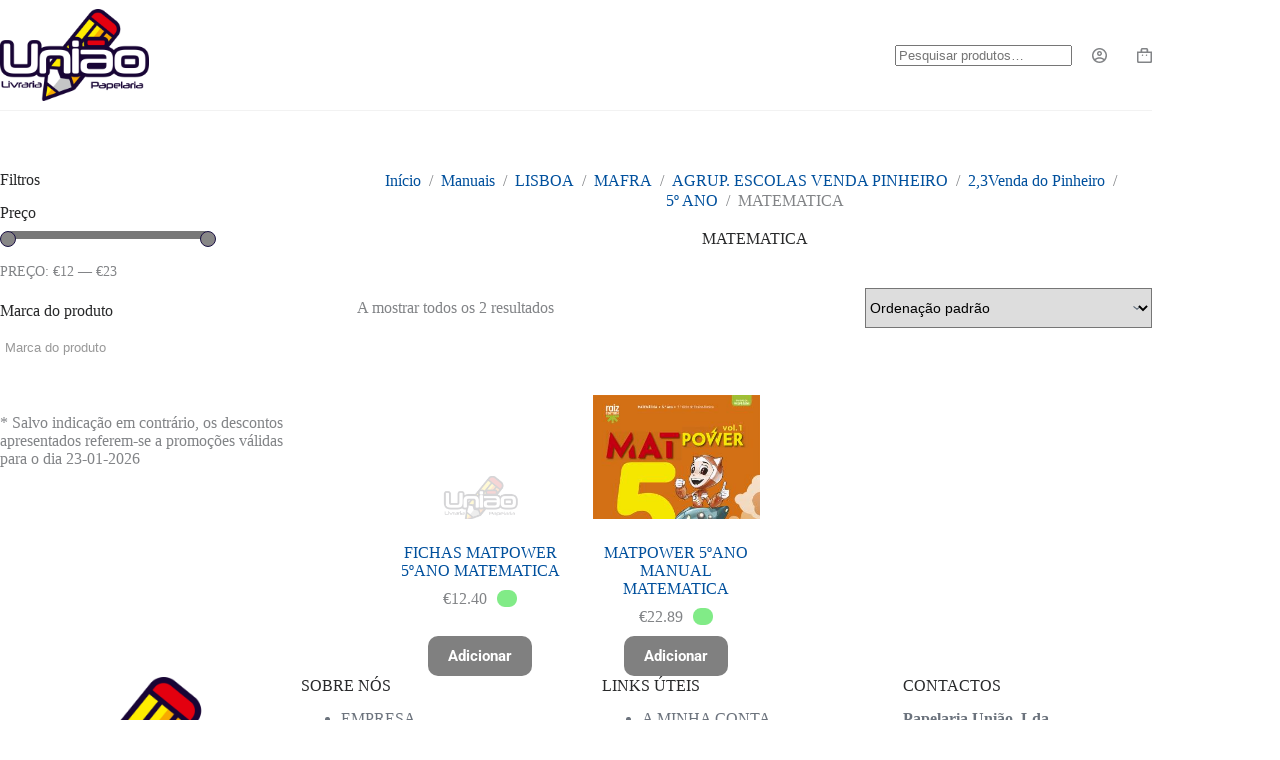

--- FILE ---
content_type: text/html; charset=UTF-8
request_url: https://papelariauniao.pt/categoria-produto/manuais/lisboa/mafra/agrupescolasvendapinheiro/23vendadopinheiro/5_ano_23vendadopinheiro/5ano_matematica_23vendadopinheiro/
body_size: 28871
content:
<!doctype html>
<html lang="pt-PT">
<head>
	
	<meta charset="UTF-8">
	<meta name="viewport" content="width=device-width, initial-scale=1, maximum-scale=5, viewport-fit=cover">
	<link rel="profile" href="https://gmpg.org/xfn/11">

	<title>MATEMATICA &#8211; União</title>
<link data-rocket-preload as="style" data-wpr-hosted-gf-parameters="family=Roboto:wght@700&display=swap" href="https://papelariauniao.pt/wp-content/cache/fonts/1/google-fonts/css/e/8/9/a0a3211c5c64cc5ffe1cbdb445bcd.css" rel="preload">
<link data-wpr-hosted-gf-parameters="family=Roboto:wght@700&display=swap" href="https://papelariauniao.pt/wp-content/cache/fonts/1/google-fonts/css/e/8/9/a0a3211c5c64cc5ffe1cbdb445bcd.css" media="print" onload="this.media=&#039;all&#039;" rel="stylesheet">
<noscript data-wpr-hosted-gf-parameters=""><link rel="stylesheet" href="https://fonts.googleapis.com/css2?family=Roboto:wght@700&#038;display=swap"></noscript>
<meta name='robots' content='max-image-preview:large' />
<link rel='dns-prefetch' href='//fonts.googleapis.com' />
<link href='https://fonts.gstatic.com' crossorigin rel='preconnect' />
<link rel="alternate" type="application/rss+xml" title="União &raquo; Feed" href="https://papelariauniao.pt/feed/" />
<link rel="alternate" type="application/rss+xml" title="União &raquo; Feed de comentários" href="https://papelariauniao.pt/comments/feed/" />
<link rel="alternate" type="application/rss+xml" title="Feed União &raquo; MATEMATICA Categoria" href="https://papelariauniao.pt/categoria-produto/manuais/lisboa/mafra/agrupescolasvendapinheiro/23vendadopinheiro/5_ano_23vendadopinheiro/5ano_matematica_23vendadopinheiro/feed/" />
<style id='wp-img-auto-sizes-contain-inline-css'>
img:is([sizes=auto i],[sizes^="auto," i]){contain-intrinsic-size:3000px 1500px}
/*# sourceURL=wp-img-auto-sizes-contain-inline-css */
</style>
<link data-minify="1" rel='stylesheet' id='blocksy-dynamic-global-css' href='https://papelariauniao.pt/wp-content/cache/min/1/wp-content/uploads/blocksy/css/global.css?ver=1768269387' media='all' />
<link rel='stylesheet' id='easy-autocomplete-css' href='https://papelariauniao.pt/wp-content/plugins/woocommerce-products-filter/js/easy-autocomplete/easy-autocomplete.min.css?ver=3.3.5.3' media='all' />
<link rel='stylesheet' id='easy-autocomplete-theme-css' href='https://papelariauniao.pt/wp-content/plugins/woocommerce-products-filter/js/easy-autocomplete/easy-autocomplete.themes.min.css?ver=3.3.5.3' media='all' />
<link rel='stylesheet' id='wp-block-library-css' href='https://papelariauniao.pt/wp-includes/css/dist/block-library/style.min.css?ver=6.9' media='all' />
<link data-minify="1" rel='stylesheet' id='cb-carousel-style-css' href='https://papelariauniao.pt/wp-content/cache/min/1/wp-content/plugins/carousel-block/build/carousel-legacy/style-index.css?ver=1768269387' media='all' />
<style id='cb-carousel-v2-style-inline-css'>
.wp-block-cb-carousel-v2{position:relative}.wp-block-cb-carousel-v2[data-cb-pagination=true] .swiper-horizontal{margin-bottom:calc(var(--wp--custom--carousel-block--pagination-bullet-size, 8px)*4)}.wp-block-cb-carousel-v2 .cb-button-next,.wp-block-cb-carousel-v2 .cb-button-prev{color:var(--wp--custom--carousel-block--navigation-color,#000);height:var(--wp--custom--carousel-block--navigation-size,22px);margin-top:calc(0px - var(--wp--custom--carousel-block--navigation-size, 22px)/2);width:calc(var(--wp--custom--carousel-block--navigation-size, 22px)/44*27)}.wp-block-cb-carousel-v2 .cb-button-next:after,.wp-block-cb-carousel-v2 .cb-button-prev:after{font-size:var(--wp--custom--carousel-block--navigation-size,22px)}.wp-block-cb-carousel-v2 .cb-button-next:hover,.wp-block-cb-carousel-v2 .cb-button-prev:hover{color:var(--wp--custom--carousel-block--navigation-hover-color,var(--wp--custom--carousel-block--navigation-color,#000))}.wp-block-cb-carousel-v2 .cb-button-prev,.wp-block-cb-carousel-v2.cb-rtl .cb-button-next{left:calc(var(--wp--custom--carousel-block--navigation-size, 22px)*-1/44*27 - var(--wp--custom--carousel-block--navigation-sides-offset, 10px));right:auto}.wp-block-cb-carousel-v2 .cb-button-next,.wp-block-cb-carousel-v2.cb-rtl .cb-button-prev{left:auto;right:calc(var(--wp--custom--carousel-block--navigation-size, 22px)*-1/44*27 - var(--wp--custom--carousel-block--navigation-sides-offset, 10px))}.wp-block-cb-carousel-v2.cb-rtl .cb-button-next,.wp-block-cb-carousel-v2.cb-rtl .cb-button-prev{transform:scaleX(-1)}.wp-block-cb-carousel-v2 .cb-pagination.swiper-pagination-horizontal{bottom:var(--wp--custom--carousel-block--pagination-bottom,-20px);display:flex;justify-content:center;top:var(--wp--custom--carousel-block--pagination-top,auto)}.wp-block-cb-carousel-v2 .cb-pagination.swiper-pagination-horizontal.swiper-pagination-bullets .cb-pagination-bullet{margin:0 var(--wp--custom--carousel-block--pagination-bullet-horizontal-gap,4px)}.wp-block-cb-carousel-v2 .cb-pagination .cb-pagination-bullet{background:var(--wp--custom--carousel-block--pagination-bullet-color,var(--wp--custom--carousel-block--pagination-bullet-inactive-color,#000));height:var(--wp--custom--carousel-block--pagination-bullet-size,8px);opacity:var(--wp--custom--carousel-block--pagination-bullet-inactive-opacity,var(--wp--custom--carousel-block--pagination-bullet-opacity,.2));width:var(--wp--custom--carousel-block--pagination-bullet-size,8px)}.wp-block-cb-carousel-v2 .cb-pagination .cb-pagination-bullet.swiper-pagination-bullet-active{background:var(--wp--custom--carousel-block--pagination-bullet-active-color,#000);opacity:var(--wp--custom--carousel-block--pagination-bullet-active-opacity,1)}.wp-block-cb-carousel-v2 .cb-pagination .cb-pagination-bullet:not(.swiper-pagination-bullet-active):hover{background:var(--wp--custom--carousel-block--pagination-bullet-hover-color,var(--wp--custom--carousel-block--pagination-bullet-inactive-hover-color,var(--wp--custom--carousel-block--pagination-bullet-active-color,#000)));opacity:var(--wp--custom--carousel-block--pagination-bullet-inactive-hover-opacity,var(--wp--custom--carousel-block--pagination-bullet-inactive-opacity,.2))}.wp-block-cb-carousel-v2.alignfull .cb-button-next,.wp-block-cb-carousel-v2.alignfull .cb-button-prev{color:var(--wp--custom--carousel-block--navigation-alignfull-color,#000)}.wp-block-cb-carousel-v2.alignfull .cb-button-prev,.wp-block-cb-carousel-v2.alignfull.cb-rtl .cb-button-next{left:var(--wp--custom--carousel-block--navigation-sides-offset,10px);right:auto}.wp-block-cb-carousel-v2.alignfull .cb-button-next,.wp-block-cb-carousel-v2.alignfull.cb-rtl .cb-button-prev{left:auto;right:var(--wp--custom--carousel-block--navigation-sides-offset,10px)}.wp-block-cb-carousel-v2 .wp-block-image{margin-bottom:var(--wp--custom--carousel-block--image-margin-bottom,0);margin-top:var(--wp--custom--carousel-block--image-margin-top,0)}.wp-block-cb-carousel-v2 .wp-block-cover{margin-bottom:var(--wp--custom--carousel-block--cover-margin-bottom,0);margin-top:var(--wp--custom--carousel-block--cover-margin-top,0)}.wp-block-cb-carousel-v2 .wp-block-cover.aligncenter,.wp-block-cb-carousel-v2 .wp-block-image.aligncenter{margin-left:auto!important;margin-right:auto!important}

/*# sourceURL=https://papelariauniao.pt/wp-content/plugins/carousel-block/build/carousel/style-index.css */
</style>
<link data-minify="1" rel='stylesheet' id='ugb-style-css-v2-css' href='https://papelariauniao.pt/wp-content/cache/min/1/wp-content/plugins/stackable-ultimate-gutenberg-blocks/dist/deprecated/frontend_blocks_deprecated_v2.css?ver=1768269387' media='all' />
<style id='ugb-style-css-v2-inline-css'>
:root {--stk-block-width-default-detected: 1290px;}
:root {
			--content-width: 1290px;
		}
/*# sourceURL=ugb-style-css-v2-inline-css */
</style>
<style id='global-styles-inline-css'>
:root{--wp--preset--aspect-ratio--square: 1;--wp--preset--aspect-ratio--4-3: 4/3;--wp--preset--aspect-ratio--3-4: 3/4;--wp--preset--aspect-ratio--3-2: 3/2;--wp--preset--aspect-ratio--2-3: 2/3;--wp--preset--aspect-ratio--16-9: 16/9;--wp--preset--aspect-ratio--9-16: 9/16;--wp--preset--color--black: #000000;--wp--preset--color--cyan-bluish-gray: #abb8c3;--wp--preset--color--white: #ffffff;--wp--preset--color--pale-pink: #f78da7;--wp--preset--color--vivid-red: #cf2e2e;--wp--preset--color--luminous-vivid-orange: #ff6900;--wp--preset--color--luminous-vivid-amber: #fcb900;--wp--preset--color--light-green-cyan: #7bdcb5;--wp--preset--color--vivid-green-cyan: #00d084;--wp--preset--color--pale-cyan-blue: #8ed1fc;--wp--preset--color--vivid-cyan-blue: #0693e3;--wp--preset--color--vivid-purple: #9b51e0;--wp--preset--color--palette-color-1: var(--theme-palette-color-1, #00509d);--wp--preset--color--palette-color-2: var(--theme-palette-color-2, #003f88);--wp--preset--color--palette-color-3: var(--theme-palette-color-3, #828487);--wp--preset--color--palette-color-4: var(--theme-palette-color-4, #28292a);--wp--preset--color--palette-color-5: var(--theme-palette-color-5, #e8ebed);--wp--preset--color--palette-color-6: var(--theme-palette-color-6, #f4f5f6);--wp--preset--color--palette-color-7: var(--theme-palette-color-7, #FBFBFC);--wp--preset--color--palette-color-8: var(--theme-palette-color-8, #ffffff);--wp--preset--gradient--vivid-cyan-blue-to-vivid-purple: linear-gradient(135deg,rgb(6,147,227) 0%,rgb(155,81,224) 100%);--wp--preset--gradient--light-green-cyan-to-vivid-green-cyan: linear-gradient(135deg,rgb(122,220,180) 0%,rgb(0,208,130) 100%);--wp--preset--gradient--luminous-vivid-amber-to-luminous-vivid-orange: linear-gradient(135deg,rgb(252,185,0) 0%,rgb(255,105,0) 100%);--wp--preset--gradient--luminous-vivid-orange-to-vivid-red: linear-gradient(135deg,rgb(255,105,0) 0%,rgb(207,46,46) 100%);--wp--preset--gradient--very-light-gray-to-cyan-bluish-gray: linear-gradient(135deg,rgb(238,238,238) 0%,rgb(169,184,195) 100%);--wp--preset--gradient--cool-to-warm-spectrum: linear-gradient(135deg,rgb(74,234,220) 0%,rgb(151,120,209) 20%,rgb(207,42,186) 40%,rgb(238,44,130) 60%,rgb(251,105,98) 80%,rgb(254,248,76) 100%);--wp--preset--gradient--blush-light-purple: linear-gradient(135deg,rgb(255,206,236) 0%,rgb(152,150,240) 100%);--wp--preset--gradient--blush-bordeaux: linear-gradient(135deg,rgb(254,205,165) 0%,rgb(254,45,45) 50%,rgb(107,0,62) 100%);--wp--preset--gradient--luminous-dusk: linear-gradient(135deg,rgb(255,203,112) 0%,rgb(199,81,192) 50%,rgb(65,88,208) 100%);--wp--preset--gradient--pale-ocean: linear-gradient(135deg,rgb(255,245,203) 0%,rgb(182,227,212) 50%,rgb(51,167,181) 100%);--wp--preset--gradient--electric-grass: linear-gradient(135deg,rgb(202,248,128) 0%,rgb(113,206,126) 100%);--wp--preset--gradient--midnight: linear-gradient(135deg,rgb(2,3,129) 0%,rgb(40,116,252) 100%);--wp--preset--gradient--juicy-peach: linear-gradient(to right, #ffecd2 0%, #fcb69f 100%);--wp--preset--gradient--young-passion: linear-gradient(to right, #ff8177 0%, #ff867a 0%, #ff8c7f 21%, #f99185 52%, #cf556c 78%, #b12a5b 100%);--wp--preset--gradient--true-sunset: linear-gradient(to right, #fa709a 0%, #fee140 100%);--wp--preset--gradient--morpheus-den: linear-gradient(to top, #30cfd0 0%, #330867 100%);--wp--preset--gradient--plum-plate: linear-gradient(135deg, #667eea 0%, #764ba2 100%);--wp--preset--gradient--aqua-splash: linear-gradient(15deg, #13547a 0%, #80d0c7 100%);--wp--preset--gradient--love-kiss: linear-gradient(to top, #ff0844 0%, #ffb199 100%);--wp--preset--gradient--new-retrowave: linear-gradient(to top, #3b41c5 0%, #a981bb 49%, #ffc8a9 100%);--wp--preset--gradient--plum-bath: linear-gradient(to top, #cc208e 0%, #6713d2 100%);--wp--preset--gradient--high-flight: linear-gradient(to right, #0acffe 0%, #495aff 100%);--wp--preset--gradient--teen-party: linear-gradient(-225deg, #FF057C 0%, #8D0B93 50%, #321575 100%);--wp--preset--gradient--fabled-sunset: linear-gradient(-225deg, #231557 0%, #44107A 29%, #FF1361 67%, #FFF800 100%);--wp--preset--gradient--arielle-smile: radial-gradient(circle 248px at center, #16d9e3 0%, #30c7ec 47%, #46aef7 100%);--wp--preset--gradient--itmeo-branding: linear-gradient(180deg, #2af598 0%, #009efd 100%);--wp--preset--gradient--deep-blue: linear-gradient(to right, #6a11cb 0%, #2575fc 100%);--wp--preset--gradient--strong-bliss: linear-gradient(to right, #f78ca0 0%, #f9748f 19%, #fd868c 60%, #fe9a8b 100%);--wp--preset--gradient--sweet-period: linear-gradient(to top, #3f51b1 0%, #5a55ae 13%, #7b5fac 25%, #8f6aae 38%, #a86aa4 50%, #cc6b8e 62%, #f18271 75%, #f3a469 87%, #f7c978 100%);--wp--preset--gradient--purple-division: linear-gradient(to top, #7028e4 0%, #e5b2ca 100%);--wp--preset--gradient--cold-evening: linear-gradient(to top, #0c3483 0%, #a2b6df 100%, #6b8cce 100%, #a2b6df 100%);--wp--preset--gradient--mountain-rock: linear-gradient(to right, #868f96 0%, #596164 100%);--wp--preset--gradient--desert-hump: linear-gradient(to top, #c79081 0%, #dfa579 100%);--wp--preset--gradient--ethernal-constance: linear-gradient(to top, #09203f 0%, #537895 100%);--wp--preset--gradient--happy-memories: linear-gradient(-60deg, #ff5858 0%, #f09819 100%);--wp--preset--gradient--grown-early: linear-gradient(to top, #0ba360 0%, #3cba92 100%);--wp--preset--gradient--morning-salad: linear-gradient(-225deg, #B7F8DB 0%, #50A7C2 100%);--wp--preset--gradient--night-call: linear-gradient(-225deg, #AC32E4 0%, #7918F2 48%, #4801FF 100%);--wp--preset--gradient--mind-crawl: linear-gradient(-225deg, #473B7B 0%, #3584A7 51%, #30D2BE 100%);--wp--preset--gradient--angel-care: linear-gradient(-225deg, #FFE29F 0%, #FFA99F 48%, #FF719A 100%);--wp--preset--gradient--juicy-cake: linear-gradient(to top, #e14fad 0%, #f9d423 100%);--wp--preset--gradient--rich-metal: linear-gradient(to right, #d7d2cc 0%, #304352 100%);--wp--preset--gradient--mole-hall: linear-gradient(-20deg, #616161 0%, #9bc5c3 100%);--wp--preset--gradient--cloudy-knoxville: linear-gradient(120deg, #fdfbfb 0%, #ebedee 100%);--wp--preset--gradient--soft-grass: linear-gradient(to top, #c1dfc4 0%, #deecdd 100%);--wp--preset--gradient--saint-petersburg: linear-gradient(135deg, #f5f7fa 0%, #c3cfe2 100%);--wp--preset--gradient--everlasting-sky: linear-gradient(135deg, #fdfcfb 0%, #e2d1c3 100%);--wp--preset--gradient--kind-steel: linear-gradient(-20deg, #e9defa 0%, #fbfcdb 100%);--wp--preset--gradient--over-sun: linear-gradient(60deg, #abecd6 0%, #fbed96 100%);--wp--preset--gradient--premium-white: linear-gradient(to top, #d5d4d0 0%, #d5d4d0 1%, #eeeeec 31%, #efeeec 75%, #e9e9e7 100%);--wp--preset--gradient--clean-mirror: linear-gradient(45deg, #93a5cf 0%, #e4efe9 100%);--wp--preset--gradient--wild-apple: linear-gradient(to top, #d299c2 0%, #fef9d7 100%);--wp--preset--gradient--snow-again: linear-gradient(to top, #e6e9f0 0%, #eef1f5 100%);--wp--preset--gradient--confident-cloud: linear-gradient(to top, #dad4ec 0%, #dad4ec 1%, #f3e7e9 100%);--wp--preset--gradient--glass-water: linear-gradient(to top, #dfe9f3 0%, white 100%);--wp--preset--gradient--perfect-white: linear-gradient(-225deg, #E3FDF5 0%, #FFE6FA 100%);--wp--preset--font-size--small: 13px;--wp--preset--font-size--medium: 20px;--wp--preset--font-size--large: clamp(22px, 1.375rem + ((1vw - 3.2px) * 0.625), 30px);--wp--preset--font-size--x-large: clamp(30px, 1.875rem + ((1vw - 3.2px) * 1.563), 50px);--wp--preset--font-size--xx-large: clamp(45px, 2.813rem + ((1vw - 3.2px) * 2.734), 80px);--wp--preset--spacing--20: 0.44rem;--wp--preset--spacing--30: 0.67rem;--wp--preset--spacing--40: 1rem;--wp--preset--spacing--50: 1.5rem;--wp--preset--spacing--60: 2.25rem;--wp--preset--spacing--70: 3.38rem;--wp--preset--spacing--80: 5.06rem;--wp--preset--shadow--natural: 6px 6px 9px rgba(0, 0, 0, 0.2);--wp--preset--shadow--deep: 12px 12px 50px rgba(0, 0, 0, 0.4);--wp--preset--shadow--sharp: 6px 6px 0px rgba(0, 0, 0, 0.2);--wp--preset--shadow--outlined: 6px 6px 0px -3px rgb(255, 255, 255), 6px 6px rgb(0, 0, 0);--wp--preset--shadow--crisp: 6px 6px 0px rgb(0, 0, 0);}:root { --wp--style--global--content-size: var(--theme-block-max-width);--wp--style--global--wide-size: var(--theme-block-wide-max-width); }:where(body) { margin: 0; }.wp-site-blocks > .alignleft { float: left; margin-right: 2em; }.wp-site-blocks > .alignright { float: right; margin-left: 2em; }.wp-site-blocks > .aligncenter { justify-content: center; margin-left: auto; margin-right: auto; }:where(.wp-site-blocks) > * { margin-block-start: var(--theme-content-spacing); margin-block-end: 0; }:where(.wp-site-blocks) > :first-child { margin-block-start: 0; }:where(.wp-site-blocks) > :last-child { margin-block-end: 0; }:root { --wp--style--block-gap: var(--theme-content-spacing); }:root :where(.is-layout-flow) > :first-child{margin-block-start: 0;}:root :where(.is-layout-flow) > :last-child{margin-block-end: 0;}:root :where(.is-layout-flow) > *{margin-block-start: var(--theme-content-spacing);margin-block-end: 0;}:root :where(.is-layout-constrained) > :first-child{margin-block-start: 0;}:root :where(.is-layout-constrained) > :last-child{margin-block-end: 0;}:root :where(.is-layout-constrained) > *{margin-block-start: var(--theme-content-spacing);margin-block-end: 0;}:root :where(.is-layout-flex){gap: var(--theme-content-spacing);}:root :where(.is-layout-grid){gap: var(--theme-content-spacing);}.is-layout-flow > .alignleft{float: left;margin-inline-start: 0;margin-inline-end: 2em;}.is-layout-flow > .alignright{float: right;margin-inline-start: 2em;margin-inline-end: 0;}.is-layout-flow > .aligncenter{margin-left: auto !important;margin-right: auto !important;}.is-layout-constrained > .alignleft{float: left;margin-inline-start: 0;margin-inline-end: 2em;}.is-layout-constrained > .alignright{float: right;margin-inline-start: 2em;margin-inline-end: 0;}.is-layout-constrained > .aligncenter{margin-left: auto !important;margin-right: auto !important;}.is-layout-constrained > :where(:not(.alignleft):not(.alignright):not(.alignfull)){max-width: var(--wp--style--global--content-size);margin-left: auto !important;margin-right: auto !important;}.is-layout-constrained > .alignwide{max-width: var(--wp--style--global--wide-size);}body .is-layout-flex{display: flex;}.is-layout-flex{flex-wrap: wrap;align-items: center;}.is-layout-flex > :is(*, div){margin: 0;}body .is-layout-grid{display: grid;}.is-layout-grid > :is(*, div){margin: 0;}body{padding-top: 0px;padding-right: 0px;padding-bottom: 0px;padding-left: 0px;}:root :where(.wp-element-button, .wp-block-button__link){font-style: inherit;font-weight: inherit;letter-spacing: inherit;text-transform: inherit;}.has-black-color{color: var(--wp--preset--color--black) !important;}.has-cyan-bluish-gray-color{color: var(--wp--preset--color--cyan-bluish-gray) !important;}.has-white-color{color: var(--wp--preset--color--white) !important;}.has-pale-pink-color{color: var(--wp--preset--color--pale-pink) !important;}.has-vivid-red-color{color: var(--wp--preset--color--vivid-red) !important;}.has-luminous-vivid-orange-color{color: var(--wp--preset--color--luminous-vivid-orange) !important;}.has-luminous-vivid-amber-color{color: var(--wp--preset--color--luminous-vivid-amber) !important;}.has-light-green-cyan-color{color: var(--wp--preset--color--light-green-cyan) !important;}.has-vivid-green-cyan-color{color: var(--wp--preset--color--vivid-green-cyan) !important;}.has-pale-cyan-blue-color{color: var(--wp--preset--color--pale-cyan-blue) !important;}.has-vivid-cyan-blue-color{color: var(--wp--preset--color--vivid-cyan-blue) !important;}.has-vivid-purple-color{color: var(--wp--preset--color--vivid-purple) !important;}.has-palette-color-1-color{color: var(--wp--preset--color--palette-color-1) !important;}.has-palette-color-2-color{color: var(--wp--preset--color--palette-color-2) !important;}.has-palette-color-3-color{color: var(--wp--preset--color--palette-color-3) !important;}.has-palette-color-4-color{color: var(--wp--preset--color--palette-color-4) !important;}.has-palette-color-5-color{color: var(--wp--preset--color--palette-color-5) !important;}.has-palette-color-6-color{color: var(--wp--preset--color--palette-color-6) !important;}.has-palette-color-7-color{color: var(--wp--preset--color--palette-color-7) !important;}.has-palette-color-8-color{color: var(--wp--preset--color--palette-color-8) !important;}.has-black-background-color{background-color: var(--wp--preset--color--black) !important;}.has-cyan-bluish-gray-background-color{background-color: var(--wp--preset--color--cyan-bluish-gray) !important;}.has-white-background-color{background-color: var(--wp--preset--color--white) !important;}.has-pale-pink-background-color{background-color: var(--wp--preset--color--pale-pink) !important;}.has-vivid-red-background-color{background-color: var(--wp--preset--color--vivid-red) !important;}.has-luminous-vivid-orange-background-color{background-color: var(--wp--preset--color--luminous-vivid-orange) !important;}.has-luminous-vivid-amber-background-color{background-color: var(--wp--preset--color--luminous-vivid-amber) !important;}.has-light-green-cyan-background-color{background-color: var(--wp--preset--color--light-green-cyan) !important;}.has-vivid-green-cyan-background-color{background-color: var(--wp--preset--color--vivid-green-cyan) !important;}.has-pale-cyan-blue-background-color{background-color: var(--wp--preset--color--pale-cyan-blue) !important;}.has-vivid-cyan-blue-background-color{background-color: var(--wp--preset--color--vivid-cyan-blue) !important;}.has-vivid-purple-background-color{background-color: var(--wp--preset--color--vivid-purple) !important;}.has-palette-color-1-background-color{background-color: var(--wp--preset--color--palette-color-1) !important;}.has-palette-color-2-background-color{background-color: var(--wp--preset--color--palette-color-2) !important;}.has-palette-color-3-background-color{background-color: var(--wp--preset--color--palette-color-3) !important;}.has-palette-color-4-background-color{background-color: var(--wp--preset--color--palette-color-4) !important;}.has-palette-color-5-background-color{background-color: var(--wp--preset--color--palette-color-5) !important;}.has-palette-color-6-background-color{background-color: var(--wp--preset--color--palette-color-6) !important;}.has-palette-color-7-background-color{background-color: var(--wp--preset--color--palette-color-7) !important;}.has-palette-color-8-background-color{background-color: var(--wp--preset--color--palette-color-8) !important;}.has-black-border-color{border-color: var(--wp--preset--color--black) !important;}.has-cyan-bluish-gray-border-color{border-color: var(--wp--preset--color--cyan-bluish-gray) !important;}.has-white-border-color{border-color: var(--wp--preset--color--white) !important;}.has-pale-pink-border-color{border-color: var(--wp--preset--color--pale-pink) !important;}.has-vivid-red-border-color{border-color: var(--wp--preset--color--vivid-red) !important;}.has-luminous-vivid-orange-border-color{border-color: var(--wp--preset--color--luminous-vivid-orange) !important;}.has-luminous-vivid-amber-border-color{border-color: var(--wp--preset--color--luminous-vivid-amber) !important;}.has-light-green-cyan-border-color{border-color: var(--wp--preset--color--light-green-cyan) !important;}.has-vivid-green-cyan-border-color{border-color: var(--wp--preset--color--vivid-green-cyan) !important;}.has-pale-cyan-blue-border-color{border-color: var(--wp--preset--color--pale-cyan-blue) !important;}.has-vivid-cyan-blue-border-color{border-color: var(--wp--preset--color--vivid-cyan-blue) !important;}.has-vivid-purple-border-color{border-color: var(--wp--preset--color--vivid-purple) !important;}.has-palette-color-1-border-color{border-color: var(--wp--preset--color--palette-color-1) !important;}.has-palette-color-2-border-color{border-color: var(--wp--preset--color--palette-color-2) !important;}.has-palette-color-3-border-color{border-color: var(--wp--preset--color--palette-color-3) !important;}.has-palette-color-4-border-color{border-color: var(--wp--preset--color--palette-color-4) !important;}.has-palette-color-5-border-color{border-color: var(--wp--preset--color--palette-color-5) !important;}.has-palette-color-6-border-color{border-color: var(--wp--preset--color--palette-color-6) !important;}.has-palette-color-7-border-color{border-color: var(--wp--preset--color--palette-color-7) !important;}.has-palette-color-8-border-color{border-color: var(--wp--preset--color--palette-color-8) !important;}.has-vivid-cyan-blue-to-vivid-purple-gradient-background{background: var(--wp--preset--gradient--vivid-cyan-blue-to-vivid-purple) !important;}.has-light-green-cyan-to-vivid-green-cyan-gradient-background{background: var(--wp--preset--gradient--light-green-cyan-to-vivid-green-cyan) !important;}.has-luminous-vivid-amber-to-luminous-vivid-orange-gradient-background{background: var(--wp--preset--gradient--luminous-vivid-amber-to-luminous-vivid-orange) !important;}.has-luminous-vivid-orange-to-vivid-red-gradient-background{background: var(--wp--preset--gradient--luminous-vivid-orange-to-vivid-red) !important;}.has-very-light-gray-to-cyan-bluish-gray-gradient-background{background: var(--wp--preset--gradient--very-light-gray-to-cyan-bluish-gray) !important;}.has-cool-to-warm-spectrum-gradient-background{background: var(--wp--preset--gradient--cool-to-warm-spectrum) !important;}.has-blush-light-purple-gradient-background{background: var(--wp--preset--gradient--blush-light-purple) !important;}.has-blush-bordeaux-gradient-background{background: var(--wp--preset--gradient--blush-bordeaux) !important;}.has-luminous-dusk-gradient-background{background: var(--wp--preset--gradient--luminous-dusk) !important;}.has-pale-ocean-gradient-background{background: var(--wp--preset--gradient--pale-ocean) !important;}.has-electric-grass-gradient-background{background: var(--wp--preset--gradient--electric-grass) !important;}.has-midnight-gradient-background{background: var(--wp--preset--gradient--midnight) !important;}.has-juicy-peach-gradient-background{background: var(--wp--preset--gradient--juicy-peach) !important;}.has-young-passion-gradient-background{background: var(--wp--preset--gradient--young-passion) !important;}.has-true-sunset-gradient-background{background: var(--wp--preset--gradient--true-sunset) !important;}.has-morpheus-den-gradient-background{background: var(--wp--preset--gradient--morpheus-den) !important;}.has-plum-plate-gradient-background{background: var(--wp--preset--gradient--plum-plate) !important;}.has-aqua-splash-gradient-background{background: var(--wp--preset--gradient--aqua-splash) !important;}.has-love-kiss-gradient-background{background: var(--wp--preset--gradient--love-kiss) !important;}.has-new-retrowave-gradient-background{background: var(--wp--preset--gradient--new-retrowave) !important;}.has-plum-bath-gradient-background{background: var(--wp--preset--gradient--plum-bath) !important;}.has-high-flight-gradient-background{background: var(--wp--preset--gradient--high-flight) !important;}.has-teen-party-gradient-background{background: var(--wp--preset--gradient--teen-party) !important;}.has-fabled-sunset-gradient-background{background: var(--wp--preset--gradient--fabled-sunset) !important;}.has-arielle-smile-gradient-background{background: var(--wp--preset--gradient--arielle-smile) !important;}.has-itmeo-branding-gradient-background{background: var(--wp--preset--gradient--itmeo-branding) !important;}.has-deep-blue-gradient-background{background: var(--wp--preset--gradient--deep-blue) !important;}.has-strong-bliss-gradient-background{background: var(--wp--preset--gradient--strong-bliss) !important;}.has-sweet-period-gradient-background{background: var(--wp--preset--gradient--sweet-period) !important;}.has-purple-division-gradient-background{background: var(--wp--preset--gradient--purple-division) !important;}.has-cold-evening-gradient-background{background: var(--wp--preset--gradient--cold-evening) !important;}.has-mountain-rock-gradient-background{background: var(--wp--preset--gradient--mountain-rock) !important;}.has-desert-hump-gradient-background{background: var(--wp--preset--gradient--desert-hump) !important;}.has-ethernal-constance-gradient-background{background: var(--wp--preset--gradient--ethernal-constance) !important;}.has-happy-memories-gradient-background{background: var(--wp--preset--gradient--happy-memories) !important;}.has-grown-early-gradient-background{background: var(--wp--preset--gradient--grown-early) !important;}.has-morning-salad-gradient-background{background: var(--wp--preset--gradient--morning-salad) !important;}.has-night-call-gradient-background{background: var(--wp--preset--gradient--night-call) !important;}.has-mind-crawl-gradient-background{background: var(--wp--preset--gradient--mind-crawl) !important;}.has-angel-care-gradient-background{background: var(--wp--preset--gradient--angel-care) !important;}.has-juicy-cake-gradient-background{background: var(--wp--preset--gradient--juicy-cake) !important;}.has-rich-metal-gradient-background{background: var(--wp--preset--gradient--rich-metal) !important;}.has-mole-hall-gradient-background{background: var(--wp--preset--gradient--mole-hall) !important;}.has-cloudy-knoxville-gradient-background{background: var(--wp--preset--gradient--cloudy-knoxville) !important;}.has-soft-grass-gradient-background{background: var(--wp--preset--gradient--soft-grass) !important;}.has-saint-petersburg-gradient-background{background: var(--wp--preset--gradient--saint-petersburg) !important;}.has-everlasting-sky-gradient-background{background: var(--wp--preset--gradient--everlasting-sky) !important;}.has-kind-steel-gradient-background{background: var(--wp--preset--gradient--kind-steel) !important;}.has-over-sun-gradient-background{background: var(--wp--preset--gradient--over-sun) !important;}.has-premium-white-gradient-background{background: var(--wp--preset--gradient--premium-white) !important;}.has-clean-mirror-gradient-background{background: var(--wp--preset--gradient--clean-mirror) !important;}.has-wild-apple-gradient-background{background: var(--wp--preset--gradient--wild-apple) !important;}.has-snow-again-gradient-background{background: var(--wp--preset--gradient--snow-again) !important;}.has-confident-cloud-gradient-background{background: var(--wp--preset--gradient--confident-cloud) !important;}.has-glass-water-gradient-background{background: var(--wp--preset--gradient--glass-water) !important;}.has-perfect-white-gradient-background{background: var(--wp--preset--gradient--perfect-white) !important;}.has-small-font-size{font-size: var(--wp--preset--font-size--small) !important;}.has-medium-font-size{font-size: var(--wp--preset--font-size--medium) !important;}.has-large-font-size{font-size: var(--wp--preset--font-size--large) !important;}.has-x-large-font-size{font-size: var(--wp--preset--font-size--x-large) !important;}.has-xx-large-font-size{font-size: var(--wp--preset--font-size--xx-large) !important;}
:root :where(.wp-block-pullquote){font-size: clamp(0.984em, 0.984rem + ((1vw - 0.2em) * 0.645), 1.5em);line-height: 1.6;}
/*# sourceURL=global-styles-inline-css */
</style>
<link data-minify="1" rel='stylesheet' id='acoplw-style-css' href='https://papelariauniao.pt/wp-content/cache/min/1/wp-content/plugins/aco-product-labels-for-woocommerce/assets/css/frontend.css?ver=1768269388' media='all' />
<link data-minify="1" rel='stylesheet' id='wufdc-style-css' href='https://papelariauniao.pt/wp-content/cache/min/1/wp-content/plugins/easy-upload-files-during-checkout/css/style.css?ver=1768269388' media='all' />
<link data-minify="1" rel='stylesheet' id='dashicons-css' href='https://papelariauniao.pt/wp-content/cache/min/1/wp-includes/css/dashicons.min.css?ver=1768269388' media='all' />
<link data-minify="1" rel='stylesheet' id='wufdc-common-css-css' href='https://papelariauniao.pt/wp-content/cache/min/1/wp-content/plugins/easy-upload-files-during-checkout/css/common.css?ver=1768269388' media='all' />
<link data-minify="1" rel='stylesheet' id='hpcdd-css' href='https://papelariauniao.pt/wp-content/cache/min/1/wp-content/plugins/hpcdd/public/css/hpcdd-public.css?ver=1768269388' media='all' />
<link data-minify="1" rel='stylesheet' id='woof-css' href='https://papelariauniao.pt/wp-content/cache/min/1/wp-content/plugins/woocommerce-products-filter/css/front.css?ver=1768269388' media='all' />
<style id='woof-inline-css'>

.woof_products_top_panel li span, .woof_products_top_panel2 li span{background: url(https://papelariauniao.pt/wp-content/plugins/woocommerce-products-filter/img/delete.png);background-size: 14px 14px;background-repeat: no-repeat;background-position: right;}
.woof_edit_view{
                    display: none;
                }
.woof_price_search_container .price_slider_amount button.button{
                        display: none;
                    }

                    /***** END: hiding submit button of the price slider ******/


/*# sourceURL=woof-inline-css */
</style>
<link rel='stylesheet' id='chosen-drop-down-css' href='https://papelariauniao.pt/wp-content/plugins/woocommerce-products-filter/js/chosen/chosen.min.css?ver=3.3.5.3' media='all' />
<link data-minify="1" rel='stylesheet' id='woof_by_author_html_items-css' href='https://papelariauniao.pt/wp-content/cache/min/1/wp-content/plugins/woocommerce-products-filter/ext/by_author/css/by_author.css?ver=1768269388' media='all' />
<link data-minify="1" rel='stylesheet' id='woof_by_backorder_html_items-css' href='https://papelariauniao.pt/wp-content/cache/min/1/wp-content/plugins/woocommerce-products-filter/ext/by_backorder/css/by_backorder.css?ver=1768269388' media='all' />
<link data-minify="1" rel='stylesheet' id='woof_by_instock_html_items-css' href='https://papelariauniao.pt/wp-content/cache/min/1/wp-content/plugins/woocommerce-products-filter/ext/by_instock/css/by_instock.css?ver=1768269388' media='all' />
<link data-minify="1" rel='stylesheet' id='woof_by_onsales_html_items-css' href='https://papelariauniao.pt/wp-content/cache/min/1/wp-content/plugins/woocommerce-products-filter/ext/by_onsales/css/by_onsales.css?ver=1768269388' media='all' />
<link data-minify="1" rel='stylesheet' id='woof_by_sku_html_items-css' href='https://papelariauniao.pt/wp-content/cache/min/1/wp-content/plugins/woocommerce-products-filter/ext/by_sku/css/by_sku.css?ver=1768269388' media='all' />
<link data-minify="1" rel='stylesheet' id='woof_by_text_html_items-css' href='https://papelariauniao.pt/wp-content/cache/min/1/wp-content/plugins/woocommerce-products-filter/ext/by_text/assets/css/front.css?ver=1768269388' media='all' />
<link data-minify="1" rel='stylesheet' id='woof_color_html_items-css' href='https://papelariauniao.pt/wp-content/cache/min/1/wp-content/plugins/woocommerce-products-filter/ext/color/css/html_types/color.css?ver=1768269388' media='all' />
<link data-minify="1" rel='stylesheet' id='woof_image_html_items-css' href='https://papelariauniao.pt/wp-content/cache/min/1/wp-content/plugins/woocommerce-products-filter/ext/image/css/html_types/image.css?ver=1768269388' media='all' />
<link data-minify="1" rel='stylesheet' id='woof_label_html_items-css' href='https://papelariauniao.pt/wp-content/cache/min/1/wp-content/plugins/woocommerce-products-filter/ext/label/css/html_types/label.css?ver=1768269388' media='all' />
<link rel='stylesheet' id='woof_select_hierarchy_html_items-css' href='https://papelariauniao.pt/wp-content/plugins/woocommerce-products-filter/ext/select_hierarchy/css/html_types/select_hierarchy.css?ver=3.3.5.3' media='all' />
<link data-minify="1" rel='stylesheet' id='woof_select_radio_check_html_items-css' href='https://papelariauniao.pt/wp-content/cache/min/1/wp-content/plugins/woocommerce-products-filter/ext/select_radio_check/css/html_types/select_radio_check.css?ver=1768269388' media='all' />
<link rel='stylesheet' id='woof_slider_html_items-css' href='https://papelariauniao.pt/wp-content/plugins/woocommerce-products-filter/ext/slider/css/html_types/slider.css?ver=3.3.5.3' media='all' />
<link data-minify="1" rel='stylesheet' id='woof_sd_html_items_checkbox-css' href='https://papelariauniao.pt/wp-content/cache/min/1/wp-content/plugins/woocommerce-products-filter/ext/smart_designer/css/elements/checkbox.css?ver=1768269388' media='all' />
<link data-minify="1" rel='stylesheet' id='woof_sd_html_items_radio-css' href='https://papelariauniao.pt/wp-content/cache/min/1/wp-content/plugins/woocommerce-products-filter/ext/smart_designer/css/elements/radio.css?ver=1768269388' media='all' />
<link data-minify="1" rel='stylesheet' id='woof_sd_html_items_switcher-css' href='https://papelariauniao.pt/wp-content/cache/min/1/wp-content/plugins/woocommerce-products-filter/ext/smart_designer/css/elements/switcher.css?ver=1768269388' media='all' />
<link data-minify="1" rel='stylesheet' id='woof_sd_html_items_color-css' href='https://papelariauniao.pt/wp-content/cache/min/1/wp-content/plugins/woocommerce-products-filter/ext/smart_designer/css/elements/color.css?ver=1768269388' media='all' />
<link data-minify="1" rel='stylesheet' id='woof_sd_html_items_tooltip-css' href='https://papelariauniao.pt/wp-content/cache/min/1/wp-content/plugins/woocommerce-products-filter/ext/smart_designer/css/tooltip.css?ver=1768269388' media='all' />
<link data-minify="1" rel='stylesheet' id='woof_sd_html_items_front-css' href='https://papelariauniao.pt/wp-content/cache/min/1/wp-content/plugins/woocommerce-products-filter/ext/smart_designer/css/front.css?ver=1768269388' media='all' />
<link data-minify="1" rel='stylesheet' id='woof-switcher23-css' href='https://papelariauniao.pt/wp-content/cache/min/1/wp-content/plugins/woocommerce-products-filter/css/switcher.css?ver=1768269388' media='all' />
<style id='woocommerce-inline-inline-css'>
.woocommerce form .form-row .required { visibility: visible; }
/*# sourceURL=woocommerce-inline-inline-css */
</style>
<link data-minify="1" rel='stylesheet' id='wp-bottom-menu-css' href='https://papelariauniao.pt/wp-content/cache/min/1/wp-content/plugins/wp-bottom-menu/assets/css/style.css?ver=1768269388' media='all' />
<link data-minify="1" rel='stylesheet' id='font-awesome-css' href='https://papelariauniao.pt/wp-content/cache/min/1/wp-content/plugins/wp-bottom-menu/inc/customizer/customizer-repeater/css/font-awesome.min.css?ver=1768269388' media='all' />
<link data-minify="1" rel='stylesheet' id='wpos-slick-style-css' href='https://papelariauniao.pt/wp-content/cache/min/1/wp-content/plugins/woo-product-slider-and-carousel-with-category/assets/css/slick.css?ver=1768301131' media='all' />
<link data-minify="1" rel='stylesheet' id='wcpscwc-public-style-css' href='https://papelariauniao.pt/wp-content/cache/min/1/wp-content/plugins/woo-product-slider-and-carousel-with-category/assets/css/wcpscwc-public.css?ver=1768301131' media='all' />
<link data-minify="1" rel='stylesheet' id='lion-badges-css' href='https://papelariauniao.pt/wp-content/cache/min/1/wp-content/plugins/product-badges/assets/css/badge.css?ver=1768269388' media='all' />
<link data-minify="1" rel='stylesheet' id='parent-style-css' href='https://papelariauniao.pt/wp-content/cache/min/1/wp-content/themes/blocksy/style.css?ver=1768269388' media='all' />
<link data-minify="1" rel='stylesheet' id='ct-main-styles-css' href='https://papelariauniao.pt/wp-content/cache/min/1/wp-content/themes/blocksy/static/bundle/main.min.css?ver=1768269388' media='all' />
<link data-minify="1" rel='stylesheet' id='ct-woocommerce-styles-css' href='https://papelariauniao.pt/wp-content/cache/min/1/wp-content/themes/blocksy/static/bundle/woocommerce.min.css?ver=1768269388' media='all' />

<link rel='stylesheet' id='ct-page-title-styles-css' href='https://papelariauniao.pt/wp-content/themes/blocksy/static/bundle/page-title.min.css?ver=2.1.23' media='all' />
<link rel='stylesheet' id='ct-sidebar-styles-css' href='https://papelariauniao.pt/wp-content/themes/blocksy/static/bundle/sidebar.min.css?ver=2.1.23' media='all' />
<link rel='stylesheet' id='ct-stackable-styles-css' href='https://papelariauniao.pt/wp-content/themes/blocksy/static/bundle/stackable.min.css?ver=2.1.23' media='all' />
<link rel='stylesheet' id='ct-flexy-styles-css' href='https://papelariauniao.pt/wp-content/themes/blocksy/static/bundle/flexy.min.css?ver=2.1.23' media='all' />
<link rel='stylesheet' id='blocksy-companion-header-account-styles-css' href='https://papelariauniao.pt/wp-content/plugins/blocksy-companion/static/bundle/header-account.min.css?ver=2.1.23' media='all' />
<style id='rocket-lazyload-inline-css'>
.rll-youtube-player{position:relative;padding-bottom:56.23%;height:0;overflow:hidden;max-width:100%;}.rll-youtube-player:focus-within{outline: 2px solid currentColor;outline-offset: 5px;}.rll-youtube-player iframe{position:absolute;top:0;left:0;width:100%;height:100%;z-index:100;background:0 0}.rll-youtube-player img{bottom:0;display:block;left:0;margin:auto;max-width:100%;width:100%;position:absolute;right:0;top:0;border:none;height:auto;-webkit-transition:.4s all;-moz-transition:.4s all;transition:.4s all}.rll-youtube-player img:hover{-webkit-filter:brightness(75%)}.rll-youtube-player .play{height:100%;width:100%;left:0;top:0;position:absolute;background:url(https://papelariauniao.pt/wp-content/plugins/wp-rocket/assets/img/youtube.png) no-repeat center;background-color: transparent !important;cursor:pointer;border:none;}.wp-embed-responsive .wp-has-aspect-ratio .rll-youtube-player{position:absolute;padding-bottom:0;width:100%;height:100%;top:0;bottom:0;left:0;right:0}
/*# sourceURL=rocket-lazyload-inline-css */
</style>
<!--n2css--><!--n2js--><script src="https://papelariauniao.pt/wp-includes/js/jquery/jquery.min.js?ver=3.7.1" id="jquery-core-js"></script>
<script src="https://papelariauniao.pt/wp-includes/js/jquery/jquery-migrate.min.js?ver=3.4.1" id="jquery-migrate-js"></script>
<script src="https://papelariauniao.pt/wp-content/plugins/woocommerce-products-filter/js/easy-autocomplete/jquery.easy-autocomplete.min.js?ver=3.3.5.3" id="easy-autocomplete-js"></script>
<script id="woof-husky-js-extra">
var woof_husky_txt = {"ajax_url":"https://papelariauniao.pt/wp-admin/admin-ajax.php","plugin_uri":"https://papelariauniao.pt/wp-content/plugins/woocommerce-products-filter/ext/by_text/","loader":"https://papelariauniao.pt/wp-content/plugins/woocommerce-products-filter/ext/by_text/assets/img/ajax-loader.gif","not_found":"Nothing found!","prev":"Prev","next":"Next","site_link":"https://papelariauniao.pt","default_data":{"placeholder":"","behavior":"title","search_by_full_word":"0","autocomplete":1,"how_to_open_links":"0","taxonomy_compatibility":"0","sku_compatibility":"0","custom_fields":"","search_desc_variant":"0","view_text_length":"10","min_symbols":"3","max_posts":"10","image":"","notes_for_customer":"","template":"","max_open_height":"300","page":0}};
//# sourceURL=woof-husky-js-extra
</script>
<script data-minify="1" src="https://papelariauniao.pt/wp-content/cache/min/1/wp-content/plugins/woocommerce-products-filter/ext/by_text/assets/js/husky.js?ver=1768269388" id="woof-husky-js"></script>
<script id="ugb-block-frontend-js-v2-js-extra">
var stackable = {"restUrl":"https://papelariauniao.pt/wp-json/"};
//# sourceURL=ugb-block-frontend-js-v2-js-extra
</script>
<script data-minify="1" src="https://papelariauniao.pt/wp-content/cache/min/1/wp-content/plugins/stackable-ultimate-gutenberg-blocks/dist/deprecated/frontend_blocks_deprecated_v2.js?ver=1768269388" id="ugb-block-frontend-js-v2-js"></script>
<script id="acoplw-script-js-extra">
var acoplw_frontend_object = {"classname":"","enablejquery":"0"};
//# sourceURL=acoplw-script-js-extra
</script>
<script data-minify="1" src="https://papelariauniao.pt/wp-content/cache/min/1/wp-content/plugins/aco-product-labels-for-woocommerce/assets/js/frontend.js?ver=1768269388" id="acoplw-script-js"></script>
<script data-minify="1" src="https://papelariauniao.pt/wp-content/cache/min/1/wp-content/plugins/easy-upload-files-during-checkout/js/common.js?ver=1768269388" id="wufdc-common-js-js"></script>
<script data-minify="1" src="https://papelariauniao.pt/wp-content/cache/min/1/wp-content/plugins/hpcdd/public/js/hpcdd-public.js?ver=1768269388" id="hpcdd-js"></script>
<script src="https://papelariauniao.pt/wp-content/plugins/woocommerce/assets/js/jquery-blockui/jquery.blockUI.min.js?ver=2.7.0-wc.10.4.3" id="wc-jquery-blockui-js" defer data-wp-strategy="defer"></script>
<script id="wc-add-to-cart-js-extra">
var wc_add_to_cart_params = {"ajax_url":"/wp-admin/admin-ajax.php","wc_ajax_url":"/?wc-ajax=%%endpoint%%","i18n_view_cart":"Ver carrinho","cart_url":"https://papelariauniao.pt/cart/","is_cart":"","cart_redirect_after_add":"no"};
//# sourceURL=wc-add-to-cart-js-extra
</script>
<script src="https://papelariauniao.pt/wp-content/plugins/woocommerce/assets/js/frontend/add-to-cart.min.js?ver=10.4.3" id="wc-add-to-cart-js" defer data-wp-strategy="defer"></script>
<script src="https://papelariauniao.pt/wp-content/plugins/woocommerce/assets/js/js-cookie/js.cookie.min.js?ver=2.1.4-wc.10.4.3" id="wc-js-cookie-js" defer data-wp-strategy="defer"></script>
<script id="woocommerce-js-extra">
var woocommerce_params = {"ajax_url":"/wp-admin/admin-ajax.php","wc_ajax_url":"/?wc-ajax=%%endpoint%%","i18n_password_show":"Show password","i18n_password_hide":"Hide password"};
//# sourceURL=woocommerce-js-extra
</script>
<script src="https://papelariauniao.pt/wp-content/plugins/woocommerce/assets/js/frontend/woocommerce.min.js?ver=10.4.3" id="woocommerce-js" defer data-wp-strategy="defer"></script>
<script data-minify="1" src="https://papelariauniao.pt/wp-content/cache/min/1/wp-content/plugins/product-badges/assets/js/badge.js?ver=1768269388" id="lion-badges-js"></script>
<script id="wc-cart-fragments-js-extra">
var wc_cart_fragments_params = {"ajax_url":"/wp-admin/admin-ajax.php","wc_ajax_url":"/?wc-ajax=%%endpoint%%","cart_hash_key":"wc_cart_hash_55d5f81d9c5ee4bf58ce2d82685bd99f","fragment_name":"wc_fragments_55d5f81d9c5ee4bf58ce2d82685bd99f","request_timeout":"5000"};
//# sourceURL=wc-cart-fragments-js-extra
</script>
<script src="https://papelariauniao.pt/wp-content/plugins/woocommerce/assets/js/frontend/cart-fragments.min.js?ver=10.4.3" id="wc-cart-fragments-js" defer data-wp-strategy="defer"></script>
<link rel="https://api.w.org/" href="https://papelariauniao.pt/wp-json/" /><link rel="alternate" title="JSON" type="application/json" href="https://papelariauniao.pt/wp-json/wp/v2/product_cat/5411" /><link rel="EditURI" type="application/rsd+xml" title="RSD" href="https://papelariauniao.pt/xmlrpc.php?rsd" />
<meta name="generator" content="WordPress 6.9" />
<meta name="generator" content="WooCommerce 10.4.3" />
	<style type="text/css">
			</style>
<noscript><link rel='stylesheet' href='https://papelariauniao.pt/wp-content/themes/blocksy/static/bundle/no-scripts.min.css' type='text/css'></noscript>
	<noscript><style>.woocommerce-product-gallery{ opacity: 1 !important; }</style></noscript>
	<link rel="icon" href="https://papelariauniao.pt/wp-content/uploads/2021/08/cropped-favicon-32x32.png" sizes="32x32" />
<link rel="icon" href="https://papelariauniao.pt/wp-content/uploads/2021/08/cropped-favicon-192x192.png" sizes="192x192" />
<link rel="apple-touch-icon" href="https://papelariauniao.pt/wp-content/uploads/2021/08/cropped-favicon-180x180.png" />
<meta name="msapplication-TileImage" content="https://papelariauniao.pt/wp-content/uploads/2021/08/cropped-favicon-270x270.png" />
		<style id="wp-custom-css">
			.onsale, .out-of-stock-badge,
.ct-share-box[data-type="type-2"] span {
	border-radius: 0;
}
h4.ugb-image-box__title {
    background-color: white;
    color: #fff !important;
    display: inline;
    padding: 0.3rem;
    -webkit-box-decoration-break: clone;
    border-radius: 13px;
    box-decoration-break: clone;
}

.ugb-feature-grid__image img {
    filter: grayscale(1);
}

.woocommerce ul.products li.product a img {
    object-fit: contain;
    height: 290px;
    margin-bottom: 0px;
}

span.ct-image-container {
    height: 290px;
}

.out-of-stock-badge{
	display: none  !important;
}

span.sold-out-overlay {
    text-align: right;
}


a.button.product_type_simple {
    border-radius: 10px;
background-color: grey;
}


.woof .widget_price_filter .ui-slider .ui-slider-range {
    background-color: #787878;
}´

.woof .widget_price_filter .price_slider_wrapper .ui-widget-content {
    background: none repeat scroll 0 0 #c0c0c0;
}

.widget_price_filter .ui-slider .ui-slider-handle {
    box-shadow: inset 0px 0px 0px 18px #878787;
}

span.bolared {
    background-color: #eb8181;
    border-radius: 60px;
    padding-left: 20px;
    margin-left: 10px;
}

span.bolagreen {
    background-color: #81eb87;
    border-radius: 60px;
    padding-left: 20px;
    margin-left: 10px;
}

p span.bolagreen {
    padding-left: 26px;
}

li.disabled-result {
    display: none !important;
}
p span.bolared {
    padding-left: 26px;
}

.wcpscwc-product-slider button.slick-prev {
    background: rgb(84 77 75) url(https://papelariauniao.pt/wp-content/plugins/woo-product-slider-and-carousel-with-category/assets/css/arrow-left.png) center center no-repeat !important;
    background-size: 11px 17px !important;
    outline: none !important;
    border-radius: 4px !important;
}

.wcpscwc-product-slider button.slick-next {
    background: rgb(84 77 75) url(https://papelariauniao.pt/wp-content/plugins/woo-product-slider-and-carousel-with-category/assets/css/arrow-right.png) center center no-repeat !important;
    background-size: 11px 17px !important;
    outline: none !important;
    border-radius: 4px !important;
}

button.wc-block-product-search__button {
    border-radius: 4px;
    background-color: #544d4b;
}
.hpcdd-selector-box{
    width: 40% !important;
}

.hpcdd-button {
    text-align: center;
}

@media screen and (min-width: 800px){ #ship-to-different-address {
	margin-top: 125px;
}
}

p.stock.available-on-backorder {
    display: none;
}

button.wc-block-product-search__button {
    display: none;
}
.wccpf-fields-container.woocommerce_before_shop_loop_item {
    display: none;
}

span.posted_in {
    display: none !important;
}		</style>
		<noscript><style id="rocket-lazyload-nojs-css">.rll-youtube-player, [data-lazy-src]{display:none !important;}</style></noscript>	<meta name="generator" content="WP Rocket 3.20.3" data-wpr-features="wpr_minify_js wpr_lazyload_images wpr_lazyload_iframes wpr_minify_css wpr_preload_links wpr_host_fonts_locally wpr_desktop" /></head>


<body class="archive tax-product_cat term-5ano_matematica_23vendadopinheiro term-5411 wp-custom-logo wp-embed-responsive wp-theme-blocksy wp-child-theme-blocksy-child theme-blocksy stk--is-blocksy-theme woocommerce woocommerce-page woocommerce-no-js woocommerce-archive" data-link="type-2" data-prefix="woo_categories" data-header="type-1:sticky" data-footer="type-1">

<a class="skip-link screen-reader-text" href="#main">Pular para o conteúdo</a><div data-rocket-location-hash="6ca16749434ffeb6798230cf77b3e4ff" class="ct-drawer-canvas" data-location="start">
		<div data-rocket-location-hash="7ec9b3270311cfa0a9f27c628e40bff0" id="search-modal" class="ct-panel" data-behaviour="modal" role="dialog" aria-label="Search modal" inert>
			<div data-rocket-location-hash="79dc0a17d75ed337f37e2b08b92b5134" class="ct-panel-actions">
				<button class="ct-toggle-close" data-type="type-1" aria-label="Close search modal">
					<svg class="ct-icon" width="12" height="12" viewBox="0 0 15 15"><path d="M1 15a1 1 0 01-.71-.29 1 1 0 010-1.41l5.8-5.8-5.8-5.8A1 1 0 011.7.29l5.8 5.8 5.8-5.8a1 1 0 011.41 1.41l-5.8 5.8 5.8 5.8a1 1 0 01-1.41 1.41l-5.8-5.8-5.8 5.8A1 1 0 011 15z"/></svg>				</button>
			</div>

			<div data-rocket-location-hash="67e172f11be28e150e9d6c11b878e72e" class="ct-panel-content">
				

<form role="search" method="get" class="ct-search-form"  action="https://papelariauniao.pt/" aria-haspopup="listbox" data-live-results="thumbs">

	<input 
		type="search" class="modal-field"		placeholder="Procurar"
		value=""
		name="s"
		autocomplete="off"
		title="Pesquisar por..."
		aria-label="Pesquisar por..."
			>

	<div class="ct-search-form-controls">
		
		<button type="submit" class="wp-element-button" data-button="icon" aria-label="Botão de pesquisa">
			<svg class="ct-icon ct-search-button-content" aria-hidden="true" width="15" height="15" viewBox="0 0 15 15"><path d="M14.8,13.7L12,11c0.9-1.2,1.5-2.6,1.5-4.2c0-3.7-3-6.8-6.8-6.8S0,3,0,6.8s3,6.8,6.8,6.8c1.6,0,3.1-0.6,4.2-1.5l2.8,2.8c0.1,0.1,0.3,0.2,0.5,0.2s0.4-0.1,0.5-0.2C15.1,14.5,15.1,14,14.8,13.7z M1.5,6.8c0-2.9,2.4-5.2,5.2-5.2S12,3.9,12,6.8S9.6,12,6.8,12S1.5,9.6,1.5,6.8z"/></svg>
			<span class="ct-ajax-loader">
				<svg viewBox="0 0 24 24">
					<circle cx="12" cy="12" r="10" opacity="0.2" fill="none" stroke="currentColor" stroke-miterlimit="10" stroke-width="2"/>

					<path d="m12,2c5.52,0,10,4.48,10,10" fill="none" stroke="currentColor" stroke-linecap="round" stroke-miterlimit="10" stroke-width="2">
						<animateTransform
							attributeName="transform"
							attributeType="XML"
							type="rotate"
							dur="0.6s"
							from="0 12 12"
							to="360 12 12"
							repeatCount="indefinite"
						/>
					</path>
				</svg>
			</span>
		</button>

					<input type="hidden" name="post_type" value="product">
		
		
		

		<input type="hidden" value="71ec1ace5b" class="ct-live-results-nonce">	</div>

			<div class="screen-reader-text" aria-live="polite" role="status">
			Sem resultados		</div>
	
</form>


			</div>
		</div>

		<div data-rocket-location-hash="93ecadc62b11e97ff55b8710bfc364ef" id="offcanvas" class="ct-panel ct-header" data-behaviour="right-side" role="dialog" aria-label="Offcanvas modal" inert=""><div data-rocket-location-hash="577abc5bcfc4732bfded65932d6f2184" class="ct-panel-inner">
		<div data-rocket-location-hash="e2f3444aaefc35070ce8970db5f7c84e" class="ct-panel-actions">
			
			<button class="ct-toggle-close" data-type="type-1" aria-label="Fechar gaveta">
				<svg class="ct-icon" width="12" height="12" viewBox="0 0 15 15"><path d="M1 15a1 1 0 01-.71-.29 1 1 0 010-1.41l5.8-5.8-5.8-5.8A1 1 0 011.7.29l5.8 5.8 5.8-5.8a1 1 0 011.41 1.41l-5.8 5.8 5.8 5.8a1 1 0 01-1.41 1.41l-5.8-5.8-5.8 5.8A1 1 0 011 15z"/></svg>
			</button>
		</div>
		<div class="ct-panel-content" data-device="desktop"><div class="ct-panel-content-inner"></div></div><div class="ct-panel-content" data-device="mobile"><div class="ct-panel-content-inner">
<nav
	class="mobile-menu menu-container"
	data-id="mobile-menu" data-interaction="click" data-toggle-type="type-1" data-submenu-dots="yes"	aria-label="Main Menu">

	<ul id="menu-main-menu" class=""><li id="menu-item-509" class="menu-item menu-item-type-post_type menu-item-object-page menu-item-home menu-item-509"><a href="https://papelariauniao.pt/" class="ct-menu-link">Home</a></li>
<li id="menu-item-510" class="menu-item menu-item-type-post_type menu-item-object-page menu-item-510"><a href="https://papelariauniao.pt/shop/" class="ct-menu-link">Produtos</a></li>
<li id="menu-item-30779" class="menu-item menu-item-type-post_type menu-item-object-page menu-item-30779"><a href="https://papelariauniao.pt/livros-escolares/" class="ct-menu-link">Livros Escolares</a></li>
<li id="menu-item-614" class="menu-item menu-item-type-post_type menu-item-object-page menu-item-614"><a href="https://papelariauniao.pt/about-us/" class="ct-menu-link">Empresa</a></li>
<li id="menu-item-615" class="menu-item menu-item-type-post_type menu-item-object-page menu-item-615"><a href="https://papelariauniao.pt/contact-us/" class="ct-menu-link">Contactos</a></li>
</ul></nav>

</div></div></div></div>
<div data-rocket-location-hash="a056f50ea1874d2a894a36afb41f193a" id="account-modal" class="ct-panel" data-behaviour="modal" role="dialog" aria-label="Account modal" inert>
	<div class="ct-panel-actions">
		<button class="ct-toggle-close" data-type="type-1" aria-label="Fechar janela modal da conta">
			<svg class="ct-icon" width="12" height="12" viewBox="0 0 15 15">
				<path d="M1 15a1 1 0 01-.71-.29 1 1 0 010-1.41l5.8-5.8-5.8-5.8A1 1 0 011.7.29l5.8 5.8 5.8-5.8a1 1 0 011.41 1.41l-5.8 5.8 5.8 5.8a1 1 0 01-1.41 1.41l-5.8-5.8-5.8 5.8A1 1 0 011 15z"/>
			</svg>
		</button>
	</div>

	<div data-rocket-location-hash="1fb5d170a016cbc529cbb70008dc99b6" class="ct-panel-content">
		<div class="ct-account-modal">
							<ul>
					<li class="active ct-login" tabindex="0">
						Iniciar sessão					</li>

					<li class="ct-register" tabindex="0">
						Registar					</li>
				</ul>
			
			<div class="ct-account-forms">
				<div class="ct-login-form active">
					
<form name="loginform" id="loginform" class="login" action="#" method="post">
		
	<p>
		<label for="user_login">Nome de utilizador ou endereço de email</label>
		<input type="text" name="log" id="user_login" class="input" value="" size="20" autocomplete="username" autocapitalize="off">
	</p>

	<p>
		<label for="user_pass">Senha</label>
		<span class="account-password-input">
			<input type="password" name="pwd" id="user_pass" class="input" value="" size="20" autocomplete="current-password" spellcheck="false">
			<span class="show-password-input"></span>
		</span>
	</p>

	
	<p class="login-remember col-2">
		<span>
			<input name="rememberme" type="checkbox" id="rememberme" class="ct-checkbox" value="forever">
			<label for="rememberme">Manter sessão</label>
		</span>

		<a href="#" class="ct-forgot-password">
			Esqueceu-se da senha?		</a>
	</p>

	
	<p class="login-submit">
		<button class="ct-button ct-account-login-submit has-text-align-center" name="wp-submit">
			Iniciar sessão
			<svg class="ct-button-loader" width="16" height="16" viewBox="0 0 24 24">
				<circle cx="12" cy="12" r="10" opacity="0.2" fill="none" stroke="currentColor" stroke-miterlimit="10" stroke-width="2.5"/>

				<path d="m12,2c5.52,0,10,4.48,10,10" fill="none" stroke="currentColor" stroke-linecap="round" stroke-miterlimit="10" stroke-width="2.5">
					<animateTransform
						attributeName="transform"
						attributeType="XML"
						type="rotate"
						dur="0.6s"
						from="0 12 12"
						to="360 12 12"
						repeatCount="indefinite"
					/>
				</path>
			</svg>
		</button>
	</p>

		</form>

				</div>

									<div class="ct-register-form">
						
<form name="registerform" id="registerform" class="register woocommerce-form-register" action="#" method="post" novalidate="novalidate">
		
	
	<p>
		<label for="ct_user_email">Email</label>
		<input type="email" name="user_email" id="ct_user_email" class="input" value="" size="20" autocomplete="email">
	</p>

	
			<p>
			Será enviado um email com uma ligação para definir uma nova senha.		</p>
	
	<wc-order-attribution-inputs></wc-order-attribution-inputs><div class="woocommerce-privacy-policy-text"><p>Os seus dados pessoais serão utilizados para melhorar a sua experiência por toda a loja, para gerir o acesso à sua conta e para os propósitos descritos na nossa <a href="https://papelariauniao.pt/?page_id=3" class="woocommerce-privacy-policy-link" target="_blank">política de privacidade</a>.</p>
</div>
	
	<p>
		<button class="ct-button ct-account-register-submit has-text-align-center" name="wp-submit">
			Registar
			<svg class="ct-button-loader" width="16" height="16" viewBox="0 0 24 24">
				<circle cx="12" cy="12" r="10" opacity="0.2" fill="none" stroke="currentColor" stroke-miterlimit="10" stroke-width="2.5"/>

				<path d="m12,2c5.52,0,10,4.48,10,10" fill="none" stroke="currentColor" stroke-linecap="round" stroke-miterlimit="10" stroke-width="2.5">
					<animateTransform
						attributeName="transform"
						attributeType="XML"
						type="rotate"
						dur="0.6s"
						from="0 12 12"
						to="360 12 12"
						repeatCount="indefinite"
					/>
				</path>
			</svg>
		</button>

			</p>

			<input type="hidden" id="blocksy-register-nonce" name="blocksy-register-nonce" value="882e30e059" /><input type="hidden" name="_wp_http_referer" value="/categoria-produto/manuais/lisboa/mafra/agrupescolasvendapinheiro/23vendadopinheiro/5_ano_23vendadopinheiro/5ano_matematica_23vendadopinheiro/" /></form>
					</div>
				
				<div class="ct-forgot-password-form">
					<form name="lostpasswordform" id="lostpasswordform" action="#" method="post">
	
	<p>
		<label for="user_login_forgot">Nome de utilizador ou endereço de email</label>
		<input type="text" name="user_login" id="user_login_forgot" class="input" value="" size="20" autocomplete="username" autocapitalize="off" required>
	</p>

	
	<p>
		<button class="ct-button ct-account-lost-password-submit has-text-align-center" name="wp-submit">
			Obter nova senha
			<svg class="ct-button-loader" width="16" height="16" viewBox="0 0 24 24">
				<circle cx="12" cy="12" r="10" opacity="0.2" fill="none" stroke="currentColor" stroke-miterlimit="10" stroke-width="2.5"/>

				<path d="m12,2c5.52,0,10,4.48,10,10" fill="none" stroke="currentColor" stroke-linecap="round" stroke-miterlimit="10" stroke-width="2.5">
					<animateTransform
						attributeName="transform"
						attributeType="XML"
						type="rotate"
						dur="0.6s"
						from="0 12 12"
						to="360 12 12"
						repeatCount="indefinite"
					/>
				</path>
			</svg>
		</button>
	</p>

		<input type="hidden" id="blocksy-lostpassword-nonce" name="blocksy-lostpassword-nonce" value="053132a4c1" /><input type="hidden" name="_wp_http_referer" value="/categoria-produto/manuais/lisboa/mafra/agrupescolasvendapinheiro/23vendadopinheiro/5_ano_23vendadopinheiro/5ano_matematica_23vendadopinheiro/" /></form>


					<a href="#" class="ct-back-to-login ct-login">
						← Voltar ao início de sessão					</a>
				</div>
            </div>
		</div>
	</div>
</div>
</div>
<div data-rocket-location-hash="b0ccc82011c955b0c32ab4aef5d81cf5" id="main-container">
	<header data-rocket-location-hash="e97f24af21c1dc1addc25e1d70ddaeb9" id="header" class="ct-header" data-id="type-1" itemscope="" itemtype="https://schema.org/WPHeader"><div data-rocket-location-hash="d6117af4f240418f31addfb9a42a048d" data-device="desktop"><div class="ct-sticky-container"><div data-sticky="shrink"><div data-row="middle" data-column-set="2"><div class="ct-container"><div data-column="start" data-placements="1"><div data-items="primary">
<div	class="site-branding"
	data-id="logo"		itemscope="itemscope" itemtype="https://schema.org/Organization">

			<a href="https://papelariauniao.pt/" class="site-logo-container" rel="home" itemprop="url" ><img width="828" height="512" src="data:image/svg+xml,%3Csvg%20xmlns='http://www.w3.org/2000/svg'%20viewBox='0%200%20828%20512'%3E%3C/svg%3E" class="default-logo" alt="União" decoding="async" fetchpriority="high" data-lazy-srcset="https://papelariauniao.pt/wp-content/uploads/2021/08/logolap.png 828w, https://papelariauniao.pt/wp-content/uploads/2021/08/logolap-300x186.png 300w, https://papelariauniao.pt/wp-content/uploads/2021/08/logolap-600x371.png 600w, https://papelariauniao.pt/wp-content/uploads/2021/08/logolap-768x475.png 768w" data-lazy-sizes="(max-width: 828px) 100vw, 828px" data-lazy-src="https://papelariauniao.pt/wp-content/uploads/2021/08/logolap.png" /><noscript><img width="828" height="512" src="https://papelariauniao.pt/wp-content/uploads/2021/08/logolap.png" class="default-logo" alt="União" decoding="async" fetchpriority="high" srcset="https://papelariauniao.pt/wp-content/uploads/2021/08/logolap.png 828w, https://papelariauniao.pt/wp-content/uploads/2021/08/logolap-300x186.png 300w, https://papelariauniao.pt/wp-content/uploads/2021/08/logolap-600x371.png 600w, https://papelariauniao.pt/wp-content/uploads/2021/08/logolap-768x475.png 768w" sizes="(max-width: 828px) 100vw, 828px" /></noscript></a>	
	</div>

</div></div><div data-column="end" data-placements="1"><div data-items="primary">
<div
	class="ct-header-text "
	data-id="text" data-width="stretch">
	<div class="entry-content is-layout-flow">
		<div class="ct-widget widget_block" id="block-9"><div data-block-name="woocommerce/product-search" data-form-id="wc-block-product-search-0" class="wc-block-product-search wp-block-woocommerce-product-search"><form role="search" method="get" action="https://papelariauniao.pt/">
			<div class="wc-block-product-search__fields">
				<input type="search" id="wc-block-search__input-1" class="wc-block-product-search__field" placeholder="Pesquisar produtos…" name="s"><button type="submit" class="wc-block-product-search__button" aria-label="Pesquisar">
				<svg aria-hidden="true" role="img" focusable="false" class="dashicon dashicons-arrow-right-alt2" xmlns="http://www.w3.org/2000/svg" width="20" height="20" viewBox="0 0 20 20">
					<path d="M6 15l5-5-5-5 1-2 7 7-7 7z"></path>
				</svg>
			</button>
				<input type="hidden" name="post_type" value="product">
			</div>
		</form></div></div>	</div>
</div>
<div class="ct-header-account" data-id="account" data-state="out"><a href="#account-modal" class="ct-account-item" aria-label="Login" aria-controls="account-modal" data-label="right"><span class="ct-label ct-hidden-sm ct-hidden-md ct-hidden-lg" aria-hidden="true">Login</span><svg class="ct-icon" aria-hidden="true" width="15" height="15" viewBox="0 0 15 15"><path d="M7.5,0C3.4,0,0,3.4,0,7.5c0,1.7,0.5,3.2,1.5,4.5c1.4,1.9,3.6,3,6,3s4.6-1.1,6-3c1-1.3,1.5-2.9,1.5-4.5C15,3.4,11.6,0,7.5,0zM7.5,13.5c-1.4,0-2.8-0.5-3.8-1.4c1.1-0.9,2.4-1.4,3.8-1.4s2.8,0.5,3.8,1.4C10.3,13,8.9,13.5,7.5,13.5z M12.3,11c-1.3-1.1-3-1.8-4.8-1.8S4,9.9,2.7,11c-0.8-1-1.2-2.2-1.2-3.5c0-3.3,2.7-6,6-6s6,2.7,6,6C13.5,8.8,13.1,10,12.3,11zM7.5,3C6.1,3,5,4.1,5,5.5S6.1,8,7.5,8S10,6.9,10,5.5S8.9,3,7.5,3zM7.5,6.5c-0.5,0-1-0.5-1-1s0.5-1,1-1s1,0.5,1,1S8,6.5,7.5,6.5z"/></svg></a></div>
<div
	class="ct-header-cart"
	data-id="cart">

	
<a class="ct-cart-item"
	href="https://papelariauniao.pt/cart/"
	data-label="left"
	>

	<span class="screen-reader-text">Carrinho de compras</span><span class="ct-label ct-hidden-sm ct-hidden-md ct-hidden-lg" data-price="yes"><span class="ct-amount"><span class="woocommerce-Price-amount amount"><bdi><span class="woocommerce-Price-currencySymbol">&euro;</span>0.00</bdi></span></span></span>
	<span class="ct-icon-container " aria-hidden="true">
		<span class="ct-dynamic-count-cart" data-count="0">0</span><svg aria-hidden="true" width="15" height="15" viewBox="0 0 15 15"><path d="M11.2,3.5V1.8c0-1-0.8-1.8-1.8-1.8h-4c-1,0-1.8,0.8-1.8,1.8v1.8H0v9.8c0,1,0.8,1.8,1.8,1.8h11.5c1,0,1.8-0.8,1.8-1.8V3.5H11.2zM5.2,1.8c0-0.1,0.1-0.2,0.2-0.2h4c0.1,0,0.2,0.1,0.2,0.2v1.8H5.2V1.8z M13.5,13.2c0,0.1-0.1,0.2-0.2,0.2H1.8c-0.1,0-0.2-0.1-0.2-0.2V5h12V13.2zM5.5,8c0.4,0,0.8-0.3,0.8-0.8S5.9,6.5,5.5,6.5S4.8,6.8,4.8,7.2C4.8,7.7,5.1,8,5.5,8zM9.5,8c0.4,0,0.8-0.3,0.8-0.8S9.9,6.5,9.5,6.5S8.8,6.8,8.8,7.2C8.8,7.7,9.1,8,9.5,8z"/></svg>	</span>
</a>

<div class="ct-cart-content" data-count="0"></div></div>
</div></div></div></div></div></div></div><div data-rocket-location-hash="77f1895f1fc0fe1b25c8de20b7a8a53f" data-device="mobile"><div class="ct-sticky-container"><div data-sticky="shrink"><div data-row="middle" data-column-set="3"><div class="ct-container"><div data-column="start" data-placements="1"><div data-items="primary">
<div	class="site-branding"
	data-id="logo"		>

			<a href="https://papelariauniao.pt/" class="site-logo-container" rel="home" itemprop="url" ><img width="828" height="512" src="data:image/svg+xml,%3Csvg%20xmlns='http://www.w3.org/2000/svg'%20viewBox='0%200%20828%20512'%3E%3C/svg%3E" class="default-logo" alt="União" decoding="async" data-lazy-srcset="https://papelariauniao.pt/wp-content/uploads/2021/08/logolap.png 828w, https://papelariauniao.pt/wp-content/uploads/2021/08/logolap-300x186.png 300w, https://papelariauniao.pt/wp-content/uploads/2021/08/logolap-600x371.png 600w, https://papelariauniao.pt/wp-content/uploads/2021/08/logolap-768x475.png 768w" data-lazy-sizes="(max-width: 828px) 100vw, 828px" data-lazy-src="https://papelariauniao.pt/wp-content/uploads/2021/08/logolap.png" /><noscript><img width="828" height="512" src="https://papelariauniao.pt/wp-content/uploads/2021/08/logolap.png" class="default-logo" alt="União" decoding="async" srcset="https://papelariauniao.pt/wp-content/uploads/2021/08/logolap.png 828w, https://papelariauniao.pt/wp-content/uploads/2021/08/logolap-300x186.png 300w, https://papelariauniao.pt/wp-content/uploads/2021/08/logolap-600x371.png 600w, https://papelariauniao.pt/wp-content/uploads/2021/08/logolap-768x475.png 768w" sizes="(max-width: 828px) 100vw, 828px" /></noscript></a>	
	</div>

</div></div><div data-column="middle"><div data-items="">
<button
	class="ct-header-search ct-toggle "
	data-toggle-panel="#search-modal"
	aria-controls="search-modal"
	aria-label="Search"
	data-label="left"
	data-id="search">

	<span class="ct-label ct-hidden-sm ct-hidden-md ct-hidden-lg" aria-hidden="true">Search</span>

	<svg class="ct-icon" aria-hidden="true" width="15" height="15" viewBox="0 0 15 15"><path d="M14.8,13.7L12,11c0.9-1.2,1.5-2.6,1.5-4.2c0-3.7-3-6.8-6.8-6.8S0,3,0,6.8s3,6.8,6.8,6.8c1.6,0,3.1-0.6,4.2-1.5l2.8,2.8c0.1,0.1,0.3,0.2,0.5,0.2s0.4-0.1,0.5-0.2C15.1,14.5,15.1,14,14.8,13.7z M1.5,6.8c0-2.9,2.4-5.2,5.2-5.2S12,3.9,12,6.8S9.6,12,6.8,12S1.5,9.6,1.5,6.8z"/></svg></button>
</div></div><div data-column="end" data-placements="1"><div data-items="primary"><div class="ct-header-account" data-id="account" data-state="out"><a href="#account-modal" class="ct-account-item" aria-label="Login" aria-controls="account-modal" data-label="right"><span class="ct-label ct-hidden-sm ct-hidden-md ct-hidden-lg" aria-hidden="true">Login</span><svg class="ct-icon" aria-hidden="true" width="15" height="15" viewBox="0 0 15 15"><path d="M7.5,0C3.4,0,0,3.4,0,7.5c0,1.7,0.5,3.2,1.5,4.5c1.4,1.9,3.6,3,6,3s4.6-1.1,6-3c1-1.3,1.5-2.9,1.5-4.5C15,3.4,11.6,0,7.5,0zM7.5,13.5c-1.4,0-2.8-0.5-3.8-1.4c1.1-0.9,2.4-1.4,3.8-1.4s2.8,0.5,3.8,1.4C10.3,13,8.9,13.5,7.5,13.5z M12.3,11c-1.3-1.1-3-1.8-4.8-1.8S4,9.9,2.7,11c-0.8-1-1.2-2.2-1.2-3.5c0-3.3,2.7-6,6-6s6,2.7,6,6C13.5,8.8,13.1,10,12.3,11zM7.5,3C6.1,3,5,4.1,5,5.5S6.1,8,7.5,8S10,6.9,10,5.5S8.9,3,7.5,3zM7.5,6.5c-0.5,0-1-0.5-1-1s0.5-1,1-1s1,0.5,1,1S8,6.5,7.5,6.5z"/></svg></a></div>
<div
	class="ct-header-cart"
	data-id="cart">

	
<a class="ct-cart-item"
	href="https://papelariauniao.pt/cart/"
	data-label="left"
	>

	<span class="screen-reader-text">Carrinho de compras</span><span class="ct-label ct-hidden-sm ct-hidden-md ct-hidden-lg" data-price="yes"><span class="ct-amount"><span class="woocommerce-Price-amount amount"><bdi><span class="woocommerce-Price-currencySymbol">&euro;</span>0.00</bdi></span></span></span>
	<span class="ct-icon-container " aria-hidden="true">
		<span class="ct-dynamic-count-cart" data-count="0">0</span><svg aria-hidden="true" width="15" height="15" viewBox="0 0 15 15"><path d="M11.2,3.5V1.8c0-1-0.8-1.8-1.8-1.8h-4c-1,0-1.8,0.8-1.8,1.8v1.8H0v9.8c0,1,0.8,1.8,1.8,1.8h11.5c1,0,1.8-0.8,1.8-1.8V3.5H11.2zM5.2,1.8c0-0.1,0.1-0.2,0.2-0.2h4c0.1,0,0.2,0.1,0.2,0.2v1.8H5.2V1.8z M13.5,13.2c0,0.1-0.1,0.2-0.2,0.2H1.8c-0.1,0-0.2-0.1-0.2-0.2V5h12V13.2zM5.5,8c0.4,0,0.8-0.3,0.8-0.8S5.9,6.5,5.5,6.5S4.8,6.8,4.8,7.2C4.8,7.7,5.1,8,5.5,8zM9.5,8c0.4,0,0.8-0.3,0.8-0.8S9.9,6.5,9.5,6.5S8.8,6.8,8.8,7.2C8.8,7.7,9.1,8,9.5,8z"/></svg>	</span>
</a>

<div class="ct-cart-content" data-count="0"></div></div>

<button
	class="ct-header-trigger ct-toggle "
	data-toggle-panel="#offcanvas"
	aria-controls="offcanvas"
	data-design="simple"
	data-label="right"
	aria-label="Menu"
	data-id="trigger">

	<span class="ct-label ct-hidden-sm ct-hidden-md ct-hidden-lg" aria-hidden="true">Menu</span>

	<svg class="ct-icon" width="18" height="14" viewBox="0 0 18 14" data-type="type-1" aria-hidden="true">
		<rect y="0.00" width="18" height="1.7" rx="1"/>
		<rect y="6.15" width="18" height="1.7" rx="1"/>
		<rect y="12.3" width="18" height="1.7" rx="1"/>
	</svg></button>
</div></div></div></div></div></div></div></header>
	<main data-rocket-location-hash="b9b607409fa85e44746a2ec0e4843a11" id="main" class="site-main hfeed" itemscope="itemscope" itemtype="https://schema.org/CreativeWork">

		<div data-rocket-location-hash="f17a0d7abb2ca8ee1cbb96a17a9f9884" class="ct-container" data-sidebar="left" data-vertical-spacing="top"><section>
<div class="hero-section is-width-constrained" data-type="type-1">
			<header class="entry-header">
			
			<nav class="ct-breadcrumbs" data-source="default"  itemscope="" itemtype="https://schema.org/BreadcrumbList"><span class="first-item" itemscope="" itemprop="itemListElement" itemtype="https://schema.org/ListItem"><meta itemprop="position" content="1"><a href="https://papelariauniao.pt/" itemprop="item"><span itemprop="name">Início</span></a><meta itemprop="url" content="https://papelariauniao.pt/"/><span class="ct-separator">/</span></span><span class="item-0"itemscope="" itemprop="itemListElement" itemtype="https://schema.org/ListItem"><meta itemprop="position" content="2"><a href="https://papelariauniao.pt/categoria-produto/manuais/" itemprop="item"><span itemprop="name">Manuais</span></a><meta itemprop="url" content="https://papelariauniao.pt/categoria-produto/manuais/"/><span class="ct-separator">/</span></span><span class="item-1"itemscope="" itemprop="itemListElement" itemtype="https://schema.org/ListItem"><meta itemprop="position" content="3"><a href="https://papelariauniao.pt/categoria-produto/manuais/lisboa/" itemprop="item"><span itemprop="name">LISBOA</span></a><meta itemprop="url" content="https://papelariauniao.pt/categoria-produto/manuais/lisboa/"/><span class="ct-separator">/</span></span><span class="item-2"itemscope="" itemprop="itemListElement" itemtype="https://schema.org/ListItem"><meta itemprop="position" content="4"><a href="https://papelariauniao.pt/categoria-produto/manuais/lisboa/mafra/" itemprop="item"><span itemprop="name">MAFRA</span></a><meta itemprop="url" content="https://papelariauniao.pt/categoria-produto/manuais/lisboa/mafra/"/><span class="ct-separator">/</span></span><span class="item-3"itemscope="" itemprop="itemListElement" itemtype="https://schema.org/ListItem"><meta itemprop="position" content="5"><a href="https://papelariauniao.pt/categoria-produto/manuais/lisboa/mafra/agrupescolasvendapinheiro/" itemprop="item"><span itemprop="name">AGRUP. ESCOLAS VENDA PINHEIRO</span></a><meta itemprop="url" content="https://papelariauniao.pt/categoria-produto/manuais/lisboa/mafra/agrupescolasvendapinheiro/"/><span class="ct-separator">/</span></span><span class="item-4"itemscope="" itemprop="itemListElement" itemtype="https://schema.org/ListItem"><meta itemprop="position" content="6"><a href="https://papelariauniao.pt/categoria-produto/manuais/lisboa/mafra/agrupescolasvendapinheiro/23vendadopinheiro/" itemprop="item"><span itemprop="name">2,3Venda do Pinheiro</span></a><meta itemprop="url" content="https://papelariauniao.pt/categoria-produto/manuais/lisboa/mafra/agrupescolasvendapinheiro/23vendadopinheiro/"/><span class="ct-separator">/</span></span><span class="item-5"itemscope="" itemprop="itemListElement" itemtype="https://schema.org/ListItem"><meta itemprop="position" content="7"><a href="https://papelariauniao.pt/categoria-produto/manuais/lisboa/mafra/agrupescolasvendapinheiro/23vendadopinheiro/5_ano_23vendadopinheiro/" itemprop="item"><span itemprop="name">5º ANO</span></a><meta itemprop="url" content="https://papelariauniao.pt/categoria-produto/manuais/lisboa/mafra/agrupescolasvendapinheiro/23vendadopinheiro/5_ano_23vendadopinheiro/"/><span class="ct-separator">/</span></span><span class="last-item" aria-current="page" itemscope="" itemprop="itemListElement" itemtype="https://schema.org/ListItem"><meta itemprop="position" content="8"><span itemprop="name">MATEMATICA</span><meta itemprop="url" content="https://papelariauniao.pt/categoria-produto/manuais/lisboa/mafra/agrupescolasvendapinheiro/23vendadopinheiro/5_ano_23vendadopinheiro/5ano_matematica_23vendadopinheiro/"/></span>			</nav>

		<h1 class="page-title" itemprop="headline">MATEMATICA</h1>		</header>
	</div><header class="woocommerce-products-header">
	
	</header>

<div class="woof_products_top_panel_content">
    </div>
<div class="woof_products_top_panel"></div><div class="woocommerce-notices-wrapper"></div><div class="woo-listing-top"><p class="woocommerce-result-count ct-hidden-sm" role="alert" aria-relevant="all" >
	A mostrar todos os 2 resultados</p>
<form class="woocommerce-ordering" method="get">
		<select
		name="orderby"
		class="orderby"
					aria-label="Ordem da loja"
			>
					<option value="menu_order"  selected='selected'>Ordenação padrão</option>
					<option value="popularity" >Ordenar por popularidade</option>
					<option value="date" >Ordenar por mais recentes</option>
					<option value="price" >Ordenar por preço: menor para maior</option>
					<option value="price-desc" >Ordenar por preço: maior para menor</option>
			</select>
	<input type="hidden" name="paged" value="1" />
	<svg width="14px" height="14px" fill="currentColor" viewBox="0 0 24 24" class="ct-sort-icon ct-hidden-lg ct-hidden-md"><path d="M10.434 5.966A.933.933 0 0 1 9.24 7.399L6.318 4.966V19.46a.933.933 0 1 1-1.866 0V4.966L1.53 7.4a.93.93 0 0 1-1.314-.12.933.933 0 0 1 .12-1.313l4.452-3.707c.027-.023.06-.03.09-.048.038-.026.072-.055.114-.074.025-.012.051-.02.078-.03.046-.017.092-.025.14-.034.045-.009.088-.02.134-.022.014 0 .026-.008.04-.008.015 0 .027.008.042.008.046.002.09.013.135.022.047.01.093.017.139.034.026.01.052.018.078.03.042.019.076.048.115.074.029.019.062.026.089.048l4.452 3.707Zm13.35 10.755a.933.933 0 0 0-1.314-.12l-2.922 2.433V4.54a.933.933 0 1 0-1.866 0v14.493L14.76 16.6a.933.933 0 1 0-1.194 1.433l4.452 3.707c.044.037.096.055.144.082.027.015.049.04.077.052l.038.014c.11.042.223.068.338.068a.929.929 0 0 0 .338-.068l.038-.014c.029-.013.05-.037.078-.052.048-.027.099-.045.143-.082l4.452-3.707a.933.933 0 0 0 .12-1.313Z"/></svg>
				</form>
</div><ul class="products columns-4" data-products="type-1" data-hover="zoom-in">
<li class="product type-product post-87232 status-publish first instock product_cat-23vendadopinheiro product_cat-5_ano_saogoncalo product_cat-5_ano_perodealenquer product_cat-5_ano_pfranciscosoares product_cat-5_ano_freiria product_cat-5_ano_maxial product_cat-5_ano_23vendadopinheiro product_cat-agrupescolasdamiodegoesalenquer product_cat-agrupescolashenriquesnogueira product_cat-agrupescolasmadeiratorres product_cat-agrupescolassgonalo product_cat-agrupescolasvendapinheiro product_cat-alenquer product_cat-escolares product_cat-fichas product_cat-freiria product_cat-lisboa product_cat-mafra product_cat-manuais product_cat-5ano_matematica_23vendadopinheiro product_cat-5ano_matematica_saogoncalo product_cat-5ano_matematica_perodealenquer product_cat-5ano_matematica_pfranciscosoares product_cat-5ano_matematica_freiria product_cat-5ano_matematica_maxial product_cat-maxial product_cat-pfranciscosoares product_cat-perodealenquer product_cat-saogoncalo product_cat-torresvedras shipping-taxable purchasable product-type-simple">
	<figure ><a class="ct-media-container has-hover-effect" href="https://papelariauniao.pt/produto/fichas-matpower-5oano-matematica/" aria-label="FICHAS MATPOWER 5ºANO MATEMATICA"><img width="300" height="300" src="data:image/svg+xml,%3Csvg%20xmlns='http://www.w3.org/2000/svg'%20viewBox='0%200%20300%20300'%3E%3C/svg%3E" decoding="async" data-lazy-srcset="https://papelariauniao.pt/wp-content/uploads/2021/12/woocommerce-placeholder-300x300-1.png 300w, https://papelariauniao.pt/wp-content/uploads/2021/12/woocommerce-placeholder-300x300-1-100x100.png 100w" data-lazy-sizes="auto, (max-width: 300px) 100vw, 300px" itemprop="image" class=" wp-post-image" style="aspect-ratio: 1/1;" title="woocommerce-placeholder-300x300" alt="FICHAS MATPOWER 5ºANO MATEMATICA" data-lazy-src="https://papelariauniao.pt/wp-content/uploads/2021/12/woocommerce-placeholder-300x300-1.png" /><noscript><img width="300" height="300" src="https://papelariauniao.pt/wp-content/uploads/2021/12/woocommerce-placeholder-300x300-1.png" loading="lazy" decoding="async" srcset="https://papelariauniao.pt/wp-content/uploads/2021/12/woocommerce-placeholder-300x300-1.png 300w, https://papelariauniao.pt/wp-content/uploads/2021/12/woocommerce-placeholder-300x300-1-100x100.png 100w" sizes="auto, (max-width: 300px) 100vw, 300px" itemprop="image" class=" wp-post-image" style="aspect-ratio: 1/1;" title="woocommerce-placeholder-300x300" alt="FICHAS MATPOWER 5ºANO MATEMATICA" /></noscript></a></figure><h2 class="woocommerce-loop-product__title"><a class="woocommerce-LoopProduct-link woocommerce-loop-product__link" href="https://papelariauniao.pt/produto/fichas-matpower-5oano-matematica/" target="_self">FICHAS MATPOWER 5ºANO MATEMATICA</a></h2>
	<span class="price"><span class="woocommerce-Price-amount amount"><bdi><span class="woocommerce-Price-currencySymbol">&euro;</span>12.40</bdi></span> <span class="bolagreen"></span></span>
<div class="ct-woo-card-actions" data-add-to-cart="auto-hide" data-alignment="equal"><a href="/categoria-produto/manuais/lisboa/mafra/agrupescolasvendapinheiro/23vendadopinheiro/5_ano_23vendadopinheiro/5ano_matematica_23vendadopinheiro/?add-to-cart=87232" aria-describedby="woocommerce_loop_add_to_cart_link_describedby_87232" data-quantity="1" class="button product_type_simple add_to_cart_button ajax_add_to_cart" data-product_id="87232" data-product_sku="9789897445071" aria-label="Adiciona ao carrinho: &ldquo;FICHAS MATPOWER 5ºANO MATEMATICA&rdquo;" rel="nofollow" data-success_message="&ldquo;FICHAS MATPOWER 5ºANO MATEMATICA&rdquo; foi adicionado ao seu carrinho" role="button">Adicionar</a>	<span id="woocommerce_loop_add_to_cart_link_describedby_87232" class="screen-reader-text">
			</span>
</div></li>
<li class="product type-product post-67913 status-publish instock product_cat-23vendadopinheiro product_cat-5_ano_23vendadopinheiro product_cat-5_ano_saogoncalo product_cat-5_ano_perodealenquer product_cat-5_ano_pfranciscosoares product_cat-5_ano_freiria product_cat-5_ano_maxial product_cat-agrupescolasdamiodegoesalenquer product_cat-agrupescolashenriquesnogueira product_cat-agrupescolasmadeiratorres product_cat-agrupescolassgonalo product_cat-agrupescolasvendapinheiro product_cat-alenquer product_cat-freiria product_cat-lisboa product_cat-livraria product_cat-mafra product_cat-manuais product_cat-5ano_matematica_maxial product_cat-5ano_matematica_23vendadopinheiro product_cat-5ano_matematica_saogoncalo product_cat-5ano_matematica_perodealenquer product_cat-5ano_matematica_pfranciscosoares product_cat-5ano_matematica_freiria product_cat-maxial product_cat-pfranciscosoares product_cat-perodealenquer product_cat-saogoncalo product_cat-torresvedras has-post-thumbnail shipping-taxable purchasable product-type-simple">
	<figure ><a class="ct-media-container has-hover-effect" href="https://papelariauniao.pt/produto/matpower-5oano-manual-matematica/" aria-label="MATPOWER 5ºANO MANUAL MATEMATICA"><img width="300" height="372" src="data:image/svg+xml,%3Csvg%20xmlns='http://www.w3.org/2000/svg'%20viewBox='0%200%20300%20372'%3E%3C/svg%3E" decoding="async" data-lazy-srcset="https://papelariauniao.pt/wp-content/uploads/2024/06/9789897443862-1.jpg 300w, https://papelariauniao.pt/wp-content/uploads/2024/06/9789897443862-1-242x300.jpg 242w" data-lazy-sizes="auto, (max-width: 300px) 100vw, 300px" itemprop="image" class=" wp-post-image" style="aspect-ratio: 25/31;" title="9789897443862" alt="MATPOWER 5ºANO MANUAL MATEMATICA" data-lazy-src="https://papelariauniao.pt/wp-content/uploads/2024/06/9789897443862-1.jpg" /><noscript><img width="300" height="372" src="https://papelariauniao.pt/wp-content/uploads/2024/06/9789897443862-1.jpg" loading="lazy" decoding="async" srcset="https://papelariauniao.pt/wp-content/uploads/2024/06/9789897443862-1.jpg 300w, https://papelariauniao.pt/wp-content/uploads/2024/06/9789897443862-1-242x300.jpg 242w" sizes="auto, (max-width: 300px) 100vw, 300px" itemprop="image" class=" wp-post-image" style="aspect-ratio: 25/31;" title="9789897443862" alt="MATPOWER 5ºANO MANUAL MATEMATICA" /></noscript></a></figure><h2 class="woocommerce-loop-product__title"><a class="woocommerce-LoopProduct-link woocommerce-loop-product__link" href="https://papelariauniao.pt/produto/matpower-5oano-manual-matematica/" target="_self">MATPOWER 5ºANO MANUAL MATEMATICA</a></h2>
	<span class="price"><span class="woocommerce-Price-amount amount"><bdi><span class="woocommerce-Price-currencySymbol">&euro;</span>22.89</bdi></span> <span class="bolagreen"></span></span>
<div class="ct-woo-card-actions" data-add-to-cart="auto-hide" data-alignment="equal"><a href="/categoria-produto/manuais/lisboa/mafra/agrupescolasvendapinheiro/23vendadopinheiro/5_ano_23vendadopinheiro/5ano_matematica_23vendadopinheiro/?add-to-cart=67913" aria-describedby="woocommerce_loop_add_to_cart_link_describedby_67913" data-quantity="1" class="button product_type_simple add_to_cart_button ajax_add_to_cart" data-product_id="67913" data-product_sku="9789897443862" aria-label="Adiciona ao carrinho: &ldquo;MATPOWER 5ºANO MANUAL MATEMATICA&rdquo;" rel="nofollow" data-success_message="&ldquo;MATPOWER 5ºANO MANUAL MATEMATICA&rdquo; foi adicionado ao seu carrinho" role="button">Adicionar</a>	<span id="woocommerce_loop_add_to_cart_link_describedby_67913" class="screen-reader-text">
			</span>
</div></li>
</ul>
</section><aside class="" data-type="type-1" id="sidebar" itemtype="https://schema.org/WPSideBar" itemscope="itemscope"><div class="ct-sidebar"><div class="ct-widget WOOF_Widget" id="woof_widget-4">        <div class="widget widget-woof">
            <h3 class="widget-title">Filtros</h3>

            
            



            <div data-slug="" class="woof woof_sid woof_sid_widget " data-sid="widget" data-shortcode="woof sid=&#039;widget&#039; mobile_mode=&#039;1&#039; autosubmit=&#039;1&#039; start_filtering_btn=&#039;0&#039; price_filter=&#039;1&#039; redirect=&#039;&#039; ajax_redraw=&#039;0&#039; btn_position=&#039;b&#039; dynamic_recount=&#039;1&#039; " data-redirect="" data-autosubmit="1" data-ajax-redraw="0">
                                
                <!--- here is possible to drop html code which is never redraws by AJAX ---->
                
                <div class="woof_redraw_zone" data-woof-ver="3.3.5.3" data-icheck-skin="none">
                                        
                                                                <div data-css-class="woof_price_search_container" class="woof_price_search_container woof_container woof_price_filter  woof_fs_by_price ">
                        <div class="woof_container_overlay_item"></div>
                        <div class="woof_container_inner">
                            <div class="woocommerce widget_price_filter">
                                                                                                    <h4>
                                    Preço                                                                        </h4>
                                                                
        <form method="get" action="https://papelariauniao.pt/categoria-produto/manuais/lisboa/mafra/agrupescolasvendapinheiro/23vendadopinheiro/5_ano_23vendadopinheiro/5ano_matematica_23vendadopinheiro/">
            <div class="price_slider_wrapper">
                <div class="price_slider" style="display:none;"></div>
                <div class="price_slider_amount">
                    <input type="text" id="min_price" name="min_price" value="12" data-min="12" placeholder="Min PREÇO" /><input type="text" id="max_price" name="max_price" value="23" data-max="23" placeholder="Max PREÇO" /><button type="submit" class="button">Filter</button>
                    <div class="price_label" style="display:none;">
                        PREÇO: <span class="from"></span> &mdash; <span class="to"></span>
                    </div>
                                        	

                    
                    	

                                        
                    <div class="clear"></div>
                </div>
            </div>	
        </form>	
                                    </div>
                        </div>
                    </div>
                    <!-- <div style="clear:both;"></div> -->
                
                

                

                                
                        <div data-css-class="woof_container_pa_tipo" class="woof_container woof_container_mselect woof_container_pa_tipo woof_container_2 woof_container_tipodoproduto  woof_fs_pa_tipo ">
            <div class="woof_container_overlay_item"></div>
            <div class="woof_container_inner woof_container_inner_tipodoproduto">
                                                <h4>
                                Tipo do produto                                                                                                </h4>
                                                            <div class="woof_block_html_items">
                                <label class="woof_wcga_label_hide"  for="woof_tax_mselect_pa_tipo">Tipo do produto</label>
<select id="woof_tax_mselect_pa_tipo" class="woof_mselect woof_mselect_pa_tipo" data-placeholder="Tipo do produto" multiple="" size="1" name="pa_tipo">
    <option value="0"></option>
                                                                                                                                                                                                                                                                                                                                                                                                                                                                                                                                                                                                                                                                                                                                                                                                                                                                                                                                                                </select>
        <input type="hidden" class="woof_hide_empty_container_ms" value=".woof_container_pa_tipo">

    
                                    </div>
                            
                                    <input type="hidden" name="woof_t_pa_tipo" value="Tipo do produto" /><!-- for red button search nav panel -->
                            </div>
        </div>
                <div data-css-class="woof_container_pa_marca" class="woof_container woof_container_mselect woof_container_pa_marca woof_container_3 woof_container_marcadoproduto  woof_fs_pa_marca ">
            <div class="woof_container_overlay_item"></div>
            <div class="woof_container_inner woof_container_inner_marcadoproduto">
                                                <h4>
                                Marca do produto                                                                                                </h4>
                                                            <div class="woof_block_html_items">
                                <label class="woof_wcga_label_hide"  for="woof_tax_mselect_pa_marca">Marca do produto</label>
<select id="woof_tax_mselect_pa_marca" class="woof_mselect woof_mselect_pa_marca" data-placeholder="Marca do produto" multiple="" size="1" name="pa_marca">
    <option value="0"></option>
                                                                                                                                                                                                                                                                                                                                                                                                                                                            <option  value="escolares" >Escolares (1)</option>
                                                                                                                                                                                                                                                                                                                                                                                                                                                                                                                                                                                                                                                                                                                                                                                                                                                            </select>
    
                        <input type="hidden" value="Escolares" data-anchor="woof_n_pa_marca_escolares" />
                                                </div>
                            
                                    <input type="hidden" name="woof_t_pa_marca" value="Marca do produto" /><!-- for red button search nav panel -->
                            </div>
        </div>
        

                                <div class="woof_submit_search_form_container"></div>
        
                    
                </div>

            </div>



                    </div>
        </div><div class="ct-widget widget_block" id="block-10"><p data-block-type="core">* Salvo indicação em contrário, os descontos apresentados referem-se a promoções válidas para o dia 23-01-2026</p>
</div></div></aside></div>	</main>

	<footer data-rocket-location-hash="26b233f257975a0039beac07565d4bab" id="footer" class="ct-footer" data-id="type-1" itemscope="" itemtype="https://schema.org/WPFooter"><div data-rocket-location-hash="03669d31feaa9aace6620c442b8ce5ff" data-row="middle"><div class="ct-container" data-columns-divider="md"><div data-column="widget-area-1"><div class="ct-widget is-layout-flow widget_media_image" id="media_image-3"><img width="300" height="186" src="data:image/svg+xml,%3Csvg%20xmlns='http://www.w3.org/2000/svg'%20viewBox='0%200%20300%20186'%3E%3C/svg%3E" class="image wp-image-651  attachment-medium size-medium wp-post-image" alt="" style="max-width: 100%; height: auto;" decoding="async" data-lazy-srcset="https://papelariauniao.pt/wp-content/uploads/2021/08/logolap-300x186.png 300w, https://papelariauniao.pt/wp-content/uploads/2021/08/logolap-600x371.png 600w, https://papelariauniao.pt/wp-content/uploads/2021/08/logolap-768x475.png 768w, https://papelariauniao.pt/wp-content/uploads/2021/08/logolap.png 828w" data-lazy-sizes="auto, (max-width: 300px) 100vw, 300px" data-lazy-src="https://papelariauniao.pt/wp-content/uploads/2021/08/logolap-300x186.png" /><noscript><img width="300" height="186" src="https://papelariauniao.pt/wp-content/uploads/2021/08/logolap-300x186.png" class="image wp-image-651  attachment-medium size-medium wp-post-image" alt="" style="max-width: 100%; height: auto;" decoding="async" loading="lazy" srcset="https://papelariauniao.pt/wp-content/uploads/2021/08/logolap-300x186.png 300w, https://papelariauniao.pt/wp-content/uploads/2021/08/logolap-600x371.png 600w, https://papelariauniao.pt/wp-content/uploads/2021/08/logolap-768x475.png 768w, https://papelariauniao.pt/wp-content/uploads/2021/08/logolap.png 828w" sizes="auto, (max-width: 300px) 100vw, 300px" /></noscript></div></div><div data-column="widget-area-2"><div class="ct-widget is-layout-flow widget_nav_menu" id="nav_menu-5"><h3 class="widget-title">SOBRE NÓS</h3><div class="menu-sobre-nos-container"><ul id="menu-sobre-nos" class="widget-menu"><li id="menu-item-668" class="menu-item menu-item-type-post_type menu-item-object-page menu-item-668"><a href="https://papelariauniao.pt/about-us/">EMPRESA</a></li>
<li id="menu-item-671" class="menu-item menu-item-type-post_type menu-item-object-page menu-item-671"><a href="https://papelariauniao.pt/missao-e-valores/">MISSÃO E VALORES</a></li>
</ul></div></div></div><div data-column="widget-area-3"><div class="ct-widget is-layout-flow widget_nav_menu" id="nav_menu-3"><h3 class="widget-title">LINKS ÚTEIS</h3><div class="menu-links-uteis-container"><ul id="menu-links-uteis" class="widget-menu"><li id="menu-item-652" class="menu-item menu-item-type-post_type menu-item-object-page menu-item-652"><a href="https://papelariauniao.pt/minha-conta/">A MINHA CONTA</a></li>
<li id="menu-item-653" class="menu-item menu-item-type-post_type menu-item-object-page menu-item-653"><a href="https://papelariauniao.pt/carrinho/">CARRINHO</a></li>
<li id="menu-item-660" class="menu-item menu-item-type-post_type menu-item-object-page menu-item-660"><a href="https://papelariauniao.pt/termos-e-condicoes/">CONDIÇÕES GERAIS DE VENDA</a></li>
<li id="menu-item-659" class="menu-item menu-item-type-post_type menu-item-object-page menu-item-659"><a href="https://papelariauniao.pt/politica-de-privacidade/">POLÍTICA DE PRIVACIDADE</a></li>
<li id="menu-item-30972" class="menu-item menu-item-type-post_type menu-item-object-page menu-item-30972"><a href="https://papelariauniao.pt/politica-de-cookies/">POLÍTICA DE COOKIES</a></li>
<li id="menu-item-654" class="menu-item menu-item-type-custom menu-item-object-custom menu-item-654"><a href="https://www.livroreclamacoes.pt/inicio">LIVRO DE RECLAMAÇÕES</a></li>
</ul></div></div></div><div data-column="widget-area-4"><div class="ct-widget is-layout-flow widget_text" id="text-5"><h3 class="widget-title">CONTACTOS</h3>			<div class="textwidget"><div id="text-3" class="widget widget_text">
<div class="textwidget entry-content">
<p><strong>Papelaria União, Lda</strong><br />
Av. 5 de Outubro, 25<br />
2560-270 TORRES VEDRAS</p>
<p>Telefone: 261 314 186 (Chamada para a rede fixa nacional)<br />
Email:geral@papelariauniao.pt</p>
</div>
</div>
</div>
		</div><div class="ct-widget is-layout-flow widget_block" id="block-6">
<div class="wp-block-buttons is-layout-flex wp-block-buttons-is-layout-flex" data-block-type="core">
<div class="wp-block-button" data-block-type="core"><a class="wp-block-button__link" href="https://papelariauniao.pt/contact-us/">Mais contactos / Lojas</a></div>
</div>
</div></div></div></div><div data-rocket-location-hash="31eca4176f161acfbb683db98baa778b" data-row="bottom"><div class="ct-container"><div data-column="socials">
<div
	class="ct-footer-socials"
	data-id="socials">

	</div>

</div><div data-column="copyright">
<div
	class="ct-footer-copyright"
	data-id="copyright">

	<p>Copyright © 2026 União - Desenvolvido por <a href="https://anyweb.pt/">ANYWEB</a></p></div>
</div></div></div></footer></div>

<script type="speculationrules">
{"prefetch":[{"source":"document","where":{"and":[{"href_matches":"/*"},{"not":{"href_matches":["/wp-*.php","/wp-admin/*","/wp-content/uploads/*","/wp-content/*","/wp-content/plugins/*","/wp-content/themes/blocksy-child/*","/wp-content/themes/blocksy/*","/*\\?(.+)"]}},{"not":{"selector_matches":"a[rel~=\"nofollow\"]"}},{"not":{"selector_matches":".no-prefetch, .no-prefetch a"}}]},"eagerness":"conservative"}]}
</script>
		<script type="text/javascript" language="javascript">
			jQuery(document).ready(function($){
				var eufdc_elem = 'input[name^="file_during_checkout"]:visible';
				if($(eufdc_elem).length>0){
					$('body').on('change', eufdc_elem, function(){
						$('form[method="post"]').attr('action', '');
					});
					
					
					
					var act = setInterval(function(){
						$.each($(eufdc_elem).closest('form'), function(){
							var attr = $(this).attr('action');
							if (typeof attr !== typeof undefined && attr !== false) {
								$(this).removeAttr('action');
								clearInterval(act);
							}
						});
					}, 1000);					
				}
			});
		</script>
        <style type="text/css">
                            @media (max-width: 1024px){
                    .wp-bottom-menu{
                        display:flex;
                    }
                    .wp-bottom-menu-search-form-wrapper{
                        display: block;
                    }
                }
            
            :root{
                --wpbottommenu-font-size: 12px;
                --wpbottommenu-icon-size: 24px;
                --wpbottommenu-text-color: #555555;
                --wpbottommenu-h-text-color: #000000;
                --wpbottommenu-icon-color: #555555;
                --wpbottommenu-h-icon-color: #000000;
                --wpbottommenu-bgcolor: #ffffff;
                --wpbottommenu-zindex: 9999;
                --wpbottommenu-cart-count-bgcolor: #ff0000;
                --wpbottommenu-wrapper-padding: 10px 0;
            }

        </style>
                <div data-rocket-location-hash="09d5ee82542de40bfff144c7a82a4569" class="wp-bottom-menu" id="wp-bottom-menu">

                                        <a href="https://papelariauniao.pt" class="wp-bottom-menu-item" >
                                
                    <div data-rocket-location-hash="5c5703751d0039fbae3ab2b91e295e8a" class="wp-bottom-menu-icon-wrapper">
                                                
                                                    <i class="wp-bottom-menu-item-icons fa fa-home"></i>
                                            </div>
                                                                        <span>Home</span>
                                                                
                </a>
                                            <a href="https://papelariauniao.pt/my-account/" class="wp-bottom-menu-item" >
                                
                    <div class="wp-bottom-menu-icon-wrapper">
                                                
                                                    <i class="wp-bottom-menu-item-icons fa fa-user"></i>
                                            </div>
                                                                        <span>Conta</span>
                                                                
                </a>
                                            <a href="https://papelariauniao.pt/cart/" class="wp-bottom-menu-item" >
                                
                    <div class="wp-bottom-menu-icon-wrapper">
                                                
                                                    <i class="wp-bottom-menu-item-icons fa fa-shopping-cart"></i>
                                            </div>
                                                                        <span>Carrinho</span>
                                                                
                </a>
                            <div data-rocket-location-hash="0275ff88ee324687d1264c54a6b3ebf0" title="Procurar" class="wp-bottom-menu-item wp-bottom-menu-search-form-trigger">
                                
                    <div class="wp-bottom-menu-icon-wrapper">
                                                
                                                    <i class="wp-bottom-menu-item-icons fa fa-search"></i>
                                            </div>
                                                                        <span>Procurar</span>
                                                                
                </div>
                </div>

            <div data-rocket-location-hash="2e8e17ae5dc8fb40a053d2931ac1b243" class="wp-bottom-menu-search-form-wrapper" id="wp-bottom-menu-search-form-wrapper">
        <form role="search" method="get" action="https://papelariauniao.pt/" class="wp-bottom-menu-search-form">
                            <i class="fa fa-search"></i>
                                        <input type="hidden" name="post_type" value="product" />
                        <input type="search" class="search-field" placeholder="Search" value="" name="s" />
        </form>
        </div>
    <div class="ct-drawer-canvas" data-location="end"><div class="ct-drawer-inner">
	<a href="#main-container" class="ct-back-to-top ct-hidden-sm"
		data-shape="square"
		data-alignment="right"
		title="Voltar ao topo" aria-label="Voltar ao topo" hidden>

		<svg class="ct-icon" width="15" height="15" viewBox="0 0 20 20"><path d="M10,0L9.4,0.6L0.8,9.1l1.2,1.2l7.1-7.1V20h1.7V3.3l7.1,7.1l1.2-1.2l-8.5-8.5L10,0z"/></svg>	</a>

	</div></div><script type="application/ld+json">{"@context":"https://schema.org/","@type":"BreadcrumbList","itemListElement":[{"@type":"ListItem","position":1,"item":{"name":"In\u00edcio","@id":"https://papelariauniao.pt/"}},{"@type":"ListItem","position":2,"item":{"name":"Manuais","@id":"https://papelariauniao.pt/categoria-produto/manuais/"}},{"@type":"ListItem","position":3,"item":{"name":"LISBOA","@id":"https://papelariauniao.pt/categoria-produto/manuais/lisboa/"}},{"@type":"ListItem","position":4,"item":{"name":"MAFRA","@id":"https://papelariauniao.pt/categoria-produto/manuais/lisboa/mafra/"}},{"@type":"ListItem","position":5,"item":{"name":"AGRUP. ESCOLAS VENDA PINHEIRO","@id":"https://papelariauniao.pt/categoria-produto/manuais/lisboa/mafra/agrupescolasvendapinheiro/"}},{"@type":"ListItem","position":6,"item":{"name":"2,3Venda do Pinheiro","@id":"https://papelariauniao.pt/categoria-produto/manuais/lisboa/mafra/agrupescolasvendapinheiro/23vendadopinheiro/"}},{"@type":"ListItem","position":7,"item":{"name":"5\u00ba ANO","@id":"https://papelariauniao.pt/categoria-produto/manuais/lisboa/mafra/agrupescolasvendapinheiro/23vendadopinheiro/5_ano_23vendadopinheiro/"}},{"@type":"ListItem","position":8,"item":{"name":"MATEMATICA","@id":"https://papelariauniao.pt/categoria-produto/manuais/lisboa/mafra/agrupescolasvendapinheiro/23vendadopinheiro/5_ano_23vendadopinheiro/5ano_matematica_23vendadopinheiro/"}}]}</script>  <style>
    .woocommerce .wac .fas{zoom:1.3}
    .woocommerce .wac .fa-sort-amount-up{color:#77c777}
    .woocommerce .wac .fa-sort-amount-down{color:darkorange}
    .woocommerce-message.wac.trb:before{display:none}
    .woocommerce .wac.trb{background:rgba(220,220,220,.5);color:#777}
    .woocommerce .wac.trb .fa-exclamation-triangle{color:#ffa2a2}
    .woocommerce .wac.trb .fa-check-circle{color:#77c777}
    .woocommerce-message.wac.trb{margin-bottom:1em;padding:1em}
    .woocommerce .cart-discount td[data-title],.woocommerce .cart-discount .amount{color:green}
    .woocommerce .cart-discount td:after,.woocommerce .cart-discount td[data-title]:after{content:"\00a0 \f14a";display:inline-block;font-family:'Font Awesome 5 Free';position:absolute;margin-top:-.5em;opacity:0;-webkit-transition:all 1s;transition:all 1s}
    .woocommerce .cart-discount td[data-title]:before{color:#6d6d6d;font-weight:normal;white-space:pre-wrap}
    .woocommerce .cart-discount.anm td:after{opacity:1;margin-left:-3em;color:green;font-size:2em}
  </style>
  <script type='text/javascript'>
    function wac_style_cpn(prefix,coupon_code) {
      var coupon_class='coupon-'+coupon_code;
      if(!document.getElementsByClassName(coupon_class)) return;
      cpn=document.getElementsByClassName(coupon_class);
      for(i=0; i<cpn.length; i++) {
        if(cpn[i].innerHTML.indexOf(coupon_code)>0) {
          txt=cpn[i].innerHTML;
          oprefix=txt.substring(0,txt.indexOf(': '+coupon_code)+1);
          oprefix=oprefix.substring(oprefix.lastIndexOf('>')+1,99);
          if(oprefix.length>1) cpn[i].innerHTML=cpn[i].innerHTML.replace(new RegExp(oprefix,'g'),prefix);
        }
      }
    }
  </script>	<script>
		(function () {
			var c = document.body.className;
			c = c.replace(/woocommerce-no-js/, 'woocommerce-js');
			document.body.className = c;
		})();
	</script>
	<link data-minify="1" rel='stylesheet' id='wc-blocks-style-css' href='https://papelariauniao.pt/wp-content/cache/min/1/wp-content/plugins/woocommerce/assets/client/blocks/wc-blocks.css?ver=1768269388' media='all' />
<link data-minify="1" rel='stylesheet' id='woof_sections_style-css' href='https://papelariauniao.pt/wp-content/cache/min/1/wp-content/plugins/woocommerce-products-filter/ext/sections/css/sections.css?ver=1768269388' media='all' />
<link data-minify="1" rel='stylesheet' id='ion.range-slider-css' href='https://papelariauniao.pt/wp-content/cache/min/1/wp-content/plugins/woocommerce-products-filter/js/ion.range-slider/css/ion.rangeSlider.css?ver=1768269388' media='all' />
<link rel='stylesheet' id='woof_tooltip-css-css' href='https://papelariauniao.pt/wp-content/plugins/woocommerce-products-filter/js/tooltip/css/tooltipster.bundle.min.css?ver=3.3.5.3' media='all' />
<link rel='stylesheet' id='woof_tooltip-css-noir-css' href='https://papelariauniao.pt/wp-content/plugins/woocommerce-products-filter/js/tooltip/css/plugins/tooltipster/sideTip/themes/tooltipster-sideTip-noir.min.css?ver=3.3.5.3' media='all' />
<link data-minify="1" rel='stylesheet' id='woof-front-builder-css-css' href='https://papelariauniao.pt/wp-content/cache/min/1/wp-content/plugins/woocommerce-products-filter/ext/front_builder/css/front-builder.css?ver=1768269388' media='all' />
<link data-minify="1" rel='stylesheet' id='woof-slideout-tab-css-css' href='https://papelariauniao.pt/wp-content/cache/min/1/wp-content/plugins/woocommerce-products-filter/ext/slideout/css/jquery.tabSlideOut.css?ver=1768269388' media='all' />
<link data-minify="1" rel='stylesheet' id='woof-slideout-css-css' href='https://papelariauniao.pt/wp-content/cache/min/1/wp-content/plugins/woocommerce-products-filter/ext/slideout/css/slideout.css?ver=1768269388' media='all' />
<script id="eufdc-js-extra">
var eufdc_obj = {"cart_url":"https://papelariauniao.pt/cart/","checkout_url":"https://papelariauniao.pt/checkout/","is_cart":"","is_checkout":"","is_product":"","is_view_order":"","is_thank_you":"","is_account_page":"","product_url":"","this_url":"https://papelariauniao.pt/produto/fichas-matpower-5oano-matematica/","max_uploadsize":"64","max_uploadsize_bytes":"67108864","allowed_filetypes":"jpg,png,pdf","url":"https://papelariauniao.pt/wp-content/plugins/easy-upload-files-during-checkout/","easy_ufdc_req":"0","required_limit":"0","progress_text":"Enviando seus arquivos, aguarde o sistema continuar.","progress_error":"\u003Cspan class=\"green\"\u003EEnviei seus arquivos, aguarde o sistema continuar.\u003C/span\u003E","error_default":"Do you have something to attach?","error_default_checkout":"Do you have something to attach? \u003Ca href=\"https://papelariauniao.pt/cart/\"\u003EClick here to upload\u003C/a\u003E","error_valid_extension":"Escolha um arquivo v\u00e1lido para enviar!","proceed_to_checkout":"Fazer o check-out","easy_ufdc_page":"cart","product_attachments":"","is_custom":"","uploaded_files":"0","eufdc_limit":"1","ajax_url":"https://papelariauniao.pt/wp-admin/admin-ajax.php","checkout_refresh":"1","upload_anim":"default.gif","easy_ufdc_prog":"0","eufdc_secure_upload":"N","eufdc_secure_upload_error":"Desculpe, voc\u00ea precisa entrar / se registrar para fazer upload de arquivos.","is_user_logged_in":"N","eufdc_restricted":"","success_message":null,"easy_ufdc_multiple":"0","eufdc_nonce":"3bc44ad6a0","eufdc_upload_element":"\u003Cli\u003E\u003Cinput type=\"file\" name=\"file_during_checkout[]\"\u003E\u003C/li\u003E","eufdc_upload_element_single":"\u003Cli\u003E\u003Cinput type=\"file\" name=\"file_during_checkout\"\u003E\u003C/li\u003E","eufdc_server_side_check":"","easy_ufdc_caption":"","is_woocommerce":"1"};
//# sourceURL=eufdc-js-extra
</script>
<script data-minify="1" src="https://papelariauniao.pt/wp-content/cache/min/1/wp-content/plugins/easy-upload-files-during-checkout/js/scripts.js?ver=1768269388" id="eufdc-js"></script>
<script id="wp-bottom-menu-js-extra">
var WPBM = {"ajaxurl":"https://papelariauniao.pt/wp-admin/admin-ajax.php","siteurl":"https://papelariauniao.pt"};
//# sourceURL=wp-bottom-menu-js-extra
</script>
<script data-minify="1" src="https://papelariauniao.pt/wp-content/cache/min/1/wp-content/plugins/wp-bottom-menu/assets/js/main.js?ver=1768269388" id="wp-bottom-menu-js"></script>
<script id="rocket-browser-checker-js-after">
"use strict";var _createClass=function(){function defineProperties(target,props){for(var i=0;i<props.length;i++){var descriptor=props[i];descriptor.enumerable=descriptor.enumerable||!1,descriptor.configurable=!0,"value"in descriptor&&(descriptor.writable=!0),Object.defineProperty(target,descriptor.key,descriptor)}}return function(Constructor,protoProps,staticProps){return protoProps&&defineProperties(Constructor.prototype,protoProps),staticProps&&defineProperties(Constructor,staticProps),Constructor}}();function _classCallCheck(instance,Constructor){if(!(instance instanceof Constructor))throw new TypeError("Cannot call a class as a function")}var RocketBrowserCompatibilityChecker=function(){function RocketBrowserCompatibilityChecker(options){_classCallCheck(this,RocketBrowserCompatibilityChecker),this.passiveSupported=!1,this._checkPassiveOption(this),this.options=!!this.passiveSupported&&options}return _createClass(RocketBrowserCompatibilityChecker,[{key:"_checkPassiveOption",value:function(self){try{var options={get passive(){return!(self.passiveSupported=!0)}};window.addEventListener("test",null,options),window.removeEventListener("test",null,options)}catch(err){self.passiveSupported=!1}}},{key:"initRequestIdleCallback",value:function(){!1 in window&&(window.requestIdleCallback=function(cb){var start=Date.now();return setTimeout(function(){cb({didTimeout:!1,timeRemaining:function(){return Math.max(0,50-(Date.now()-start))}})},1)}),!1 in window&&(window.cancelIdleCallback=function(id){return clearTimeout(id)})}},{key:"isDataSaverModeOn",value:function(){return"connection"in navigator&&!0===navigator.connection.saveData}},{key:"supportsLinkPrefetch",value:function(){var elem=document.createElement("link");return elem.relList&&elem.relList.supports&&elem.relList.supports("prefetch")&&window.IntersectionObserver&&"isIntersecting"in IntersectionObserverEntry.prototype}},{key:"isSlowConnection",value:function(){return"connection"in navigator&&"effectiveType"in navigator.connection&&("2g"===navigator.connection.effectiveType||"slow-2g"===navigator.connection.effectiveType)}}]),RocketBrowserCompatibilityChecker}();
//# sourceURL=rocket-browser-checker-js-after
</script>
<script id="rocket-preload-links-js-extra">
var RocketPreloadLinksConfig = {"excludeUris":"/page/1/|/(?:.+/)?feed(?:/(?:.+/?)?)?$|/(?:.+/)?embed/|/checkout/??(.*)|/cart/?|/my-account/??(.*)|/(index.php/)?(.*)wp-json(/.*|$)|/refer/|/go/|/recommend/|/recommends/","usesTrailingSlash":"1","imageExt":"jpg|jpeg|gif|png|tiff|bmp|webp|avif|pdf|doc|docx|xls|xlsx|php","fileExt":"jpg|jpeg|gif|png|tiff|bmp|webp|avif|pdf|doc|docx|xls|xlsx|php|html|htm","siteUrl":"https://papelariauniao.pt","onHoverDelay":"100","rateThrottle":"3"};
//# sourceURL=rocket-preload-links-js-extra
</script>
<script id="rocket-preload-links-js-after">
(function() {
"use strict";var r="function"==typeof Symbol&&"symbol"==typeof Symbol.iterator?function(e){return typeof e}:function(e){return e&&"function"==typeof Symbol&&e.constructor===Symbol&&e!==Symbol.prototype?"symbol":typeof e},e=function(){function i(e,t){for(var n=0;n<t.length;n++){var i=t[n];i.enumerable=i.enumerable||!1,i.configurable=!0,"value"in i&&(i.writable=!0),Object.defineProperty(e,i.key,i)}}return function(e,t,n){return t&&i(e.prototype,t),n&&i(e,n),e}}();function i(e,t){if(!(e instanceof t))throw new TypeError("Cannot call a class as a function")}var t=function(){function n(e,t){i(this,n),this.browser=e,this.config=t,this.options=this.browser.options,this.prefetched=new Set,this.eventTime=null,this.threshold=1111,this.numOnHover=0}return e(n,[{key:"init",value:function(){!this.browser.supportsLinkPrefetch()||this.browser.isDataSaverModeOn()||this.browser.isSlowConnection()||(this.regex={excludeUris:RegExp(this.config.excludeUris,"i"),images:RegExp(".("+this.config.imageExt+")$","i"),fileExt:RegExp(".("+this.config.fileExt+")$","i")},this._initListeners(this))}},{key:"_initListeners",value:function(e){-1<this.config.onHoverDelay&&document.addEventListener("mouseover",e.listener.bind(e),e.listenerOptions),document.addEventListener("mousedown",e.listener.bind(e),e.listenerOptions),document.addEventListener("touchstart",e.listener.bind(e),e.listenerOptions)}},{key:"listener",value:function(e){var t=e.target.closest("a"),n=this._prepareUrl(t);if(null!==n)switch(e.type){case"mousedown":case"touchstart":this._addPrefetchLink(n);break;case"mouseover":this._earlyPrefetch(t,n,"mouseout")}}},{key:"_earlyPrefetch",value:function(t,e,n){var i=this,r=setTimeout(function(){if(r=null,0===i.numOnHover)setTimeout(function(){return i.numOnHover=0},1e3);else if(i.numOnHover>i.config.rateThrottle)return;i.numOnHover++,i._addPrefetchLink(e)},this.config.onHoverDelay);t.addEventListener(n,function e(){t.removeEventListener(n,e,{passive:!0}),null!==r&&(clearTimeout(r),r=null)},{passive:!0})}},{key:"_addPrefetchLink",value:function(i){return this.prefetched.add(i.href),new Promise(function(e,t){var n=document.createElement("link");n.rel="prefetch",n.href=i.href,n.onload=e,n.onerror=t,document.head.appendChild(n)}).catch(function(){})}},{key:"_prepareUrl",value:function(e){if(null===e||"object"!==(void 0===e?"undefined":r(e))||!1 in e||-1===["http:","https:"].indexOf(e.protocol))return null;var t=e.href.substring(0,this.config.siteUrl.length),n=this._getPathname(e.href,t),i={original:e.href,protocol:e.protocol,origin:t,pathname:n,href:t+n};return this._isLinkOk(i)?i:null}},{key:"_getPathname",value:function(e,t){var n=t?e.substring(this.config.siteUrl.length):e;return n.startsWith("/")||(n="/"+n),this._shouldAddTrailingSlash(n)?n+"/":n}},{key:"_shouldAddTrailingSlash",value:function(e){return this.config.usesTrailingSlash&&!e.endsWith("/")&&!this.regex.fileExt.test(e)}},{key:"_isLinkOk",value:function(e){return null!==e&&"object"===(void 0===e?"undefined":r(e))&&(!this.prefetched.has(e.href)&&e.origin===this.config.siteUrl&&-1===e.href.indexOf("?")&&-1===e.href.indexOf("#")&&!this.regex.excludeUris.test(e.href)&&!this.regex.images.test(e.href))}}],[{key:"run",value:function(){"undefined"!=typeof RocketPreloadLinksConfig&&new n(new RocketBrowserCompatibilityChecker({capture:!0,passive:!0}),RocketPreloadLinksConfig).init()}}]),n}();t.run();
}());

//# sourceURL=rocket-preload-links-js-after
</script>
<script id="ct-scripts-js-extra">
var ct_localizations = {"ajax_url":"https://papelariauniao.pt/wp-admin/admin-ajax.php","public_url":"https://papelariauniao.pt/wp-content/themes/blocksy/static/bundle/","rest_url":"https://papelariauniao.pt/wp-json/","search_url":"https://papelariauniao.pt/search/QUERY_STRING/","show_more_text":"Mostrar mais","more_text":"Mais","search_live_results":"Resultados de pesquisa","search_live_no_results":"Sem resultados","search_live_no_result":"Sem resultados","search_live_one_result":"Obteve %s resultado. Por favor seleccione-o com a tecla Tab.","search_live_many_results":"Obteve %s resultados. Por favor seleccione-os com a tecla Tab.","search_live_stock_status_texts":{"instock":"In stock","outofstock":"Out of stock"},"clipboard_copied":"Copied!","clipboard_failed":"Failed to Copy","expand_submenu":"Expandir menu suspenso","collapse_submenu":"Minimizar menu suspenso","dynamic_js_chunks":[{"id":"blocksy_account","selector":".ct-account-item[href*=\"account-modal\"], .must-log-in a","url":"https://papelariauniao.pt/wp-content/plugins/blocksy-companion/static/bundle/account.js?ver=2.1.23","deps":["blocksy-zxcvbn","wp-hooks","wp-i18n","password-strength-meter"],"global_data":[{"var":"wc_password_strength_meter_params","data":{"min_password_strength":3,"stop_checkout":false,"i18n_password_error":"Por favor digite uma senha mais segura.","i18n_password_hint":"Sugest\u00e3o: a senha deve ter pelo menos 12 caracteres. Para a tornar mais segura, use letras mai\u00fasculas e min\u00fasculas, n\u00fameros e s\u00edmbolos como ! \\\" ? $ % ^ &amp; )."}},{"var":"pwsL10n","data":{"unknown":"For\u00e7a da senha desconhecida","short":"Muito fraca","bad":"Fraca","good":"M\u00e9dia","strong":"Forte","mismatch":"N\u00e3o corresponde"}}],"trigger":"click","deps_data":{"blocksy-zxcvbn":"https://papelariauniao.pt/wp-includes/js/zxcvbn.min.js","wp-hooks":"https://papelariauniao.pt/wp-includes/js/dist/hooks.min.js","wp-i18n":"https://papelariauniao.pt/wp-includes/js/dist/i18n.min.js","password-strength-meter":"https://papelariauniao.pt/wp-admin/js/password-strength-meter.min.js"}},{"id":"blocksy_sticky_header","selector":"header [data-sticky]","url":"https://papelariauniao.pt/wp-content/plugins/blocksy-companion/static/bundle/sticky.js?ver=2.1.23"}],"dynamic_styles":{"lazy_load":"https://papelariauniao.pt/wp-content/themes/blocksy/static/bundle/non-critical-styles.min.css?ver=2.1.23","search_lazy":"https://papelariauniao.pt/wp-content/themes/blocksy/static/bundle/non-critical-search-styles.min.css?ver=2.1.23","back_to_top":"https://papelariauniao.pt/wp-content/themes/blocksy/static/bundle/back-to-top.min.css?ver=2.1.23"},"dynamic_styles_selectors":[{"selector":".ct-header-cart, #woo-cart-panel","url":"https://papelariauniao.pt/wp-content/themes/blocksy/static/bundle/cart-header-element-lazy.min.css?ver=2.1.23"},{"selector":".flexy","url":"https://papelariauniao.pt/wp-content/themes/blocksy/static/bundle/flexy.min.css?ver=2.1.23"},{"selector":"#account-modal","url":"https://papelariauniao.pt/wp-content/plugins/blocksy-companion/static/bundle/header-account-modal-lazy.min.css?ver=2.1.23"},{"selector":".ct-header-account","url":"https://papelariauniao.pt/wp-content/plugins/blocksy-companion/static/bundle/header-account-dropdown-lazy.min.css?ver=2.1.23"}]};
//# sourceURL=ct-scripts-js-extra
</script>
<script data-minify="1" src="https://papelariauniao.pt/wp-content/cache/min/1/wp-content/themes/blocksy/static/bundle/main.js?ver=1768269388" id="ct-scripts-js"></script>
<script src="https://papelariauniao.pt/wp-content/plugins/woocommerce/assets/js/sourcebuster/sourcebuster.min.js?ver=10.4.3" id="sourcebuster-js-js"></script>
<script id="wc-order-attribution-js-extra">
var wc_order_attribution = {"params":{"lifetime":1.0e-5,"session":30,"base64":false,"ajaxurl":"https://papelariauniao.pt/wp-admin/admin-ajax.php","prefix":"wc_order_attribution_","allowTracking":true},"fields":{"source_type":"current.typ","referrer":"current_add.rf","utm_campaign":"current.cmp","utm_source":"current.src","utm_medium":"current.mdm","utm_content":"current.cnt","utm_id":"current.id","utm_term":"current.trm","utm_source_platform":"current.plt","utm_creative_format":"current.fmt","utm_marketing_tactic":"current.tct","session_entry":"current_add.ep","session_start_time":"current_add.fd","session_pages":"session.pgs","session_count":"udata.vst","user_agent":"udata.uag"}};
//# sourceURL=wc-order-attribution-js-extra
</script>
<script src="https://papelariauniao.pt/wp-content/plugins/woocommerce/assets/js/frontend/order-attribution.min.js?ver=10.4.3" id="wc-order-attribution-js"></script>
<script src="https://papelariauniao.pt/wp-content/plugins/woocommerce-products-filter/js/ion.range-slider/js/ion.rangeSlider.min.js?ver=3.3.5.3" id="ion.range-slider-js"></script>
<script src="https://papelariauniao.pt/wp-content/plugins/woocommerce-products-filter/js/tooltip/js/tooltipster.bundle.min.js?ver=3.3.5.3" id="woof_tooltip-js-js"></script>
<script id="woof_front-js-extra">
var woof_filter_titles = {"by_price":"by_price","product_cat":"Categorias de Produto","pa_tipo":"Tipo do produto","pa_marca":"Marca do produto"};
var woof_ext_filter_titles = {"woof_author":"By author","backorder":"Exclude On backorder","stock":"In stock","onsales":"On sale","byrating":"By rating","woof_sku":"by SKU","woof_text":"By text"};
//# sourceURL=woof_front-js-extra
</script>
<script id="woof_front-js-before">
		const woof_front_nonce = "763aa04ec4";
        var woof_is_permalink =1;
        var woof_shop_page = "";
                var woof_m_b_container =".woocommerce-products-header";
        var woof_really_curr_tax = {};
        var woof_current_page_link = location.protocol + '//' + location.host + location.pathname;
        /*lets remove pagination from woof_current_page_link*/
        woof_current_page_link = woof_current_page_link.replace(/\page\/[0-9]+/, "");
                var woof_link = 'https://papelariauniao.pt/wp-content/plugins/woocommerce-products-filter/';
                    woof_really_curr_tax = {term_id:5411, taxonomy: "product_cat"};
            
        var woof_ajaxurl = "https://papelariauniao.pt/wp-admin/admin-ajax.php";

        var woof_lang = {
        'orderby': "orderby",
        'date': "date",
        'perpage': "per page",
        'pricerange': "PREÇO range",
        'menu_order': "menu order",
        'popularity': "popularity",
        'rating': "rating",
        'price': "PREÇO low to high",
        'price-desc': "PREÇO high to low",
        'clear_all': "Clear All",
        'list_opener': "Сhild list opener",
        };

        if (typeof woof_lang_custom == 'undefined') {
        var woof_lang_custom = {};/*!!important*/
        }

        var woof_is_mobile = 0;
        


        var woof_show_price_search_button = 0;
        var woof_show_price_search_type = 0;
        
        var woof_show_price_search_type = 1;
        var swoof_search_slug = "swoof";

        
        var icheck_skin = {};
                    icheck_skin = 'none';
        
        var woof_select_type = 'chosen';


                var woof_current_values = '[]';
                var woof_lang_loading = "Loading ...";

                    woof_lang_loading = "A carregar";
        
        var woof_lang_show_products_filter = "show PRODUTOs filter";
        var woof_lang_hide_products_filter = "hide PRODUTOs filter";
        var woof_lang_pricerange = "PREÇO range";

        var woof_use_beauty_scroll =0;

        var woof_autosubmit =1;
        var woof_ajaxurl = "https://papelariauniao.pt/wp-admin/admin-ajax.php";
        /*var woof_submit_link = "";*/
        var woof_is_ajax = 0;
        var woof_ajax_redraw = 0;
        var woof_ajax_page_num =1;
        var woof_ajax_first_done = false;
        var woof_checkboxes_slide_flag = 1;


        /*toggles*/
        var woof_toggle_type = "text";

        var woof_toggle_closed_text = "+";
        var woof_toggle_opened_text = "-";

        var woof_toggle_closed_image = "https://papelariauniao.pt/wp-content/plugins/woocommerce-products-filter/img/plus.svg";
        var woof_toggle_opened_image = "https://papelariauniao.pt/wp-content/plugins/woocommerce-products-filter/img/minus.svg";


        /*indexes which can be displayed in red buttons panel*/
                var woof_accept_array = ["min_price", "orderby", "perpage", "woof_author","backorder","stock","onsales","byrating","woof_sku","woof_text","min_rating","product_brand","product_visibility","product_cat","product_tag","pa_marca","pa_tipo"];

        
        /*for extensions*/

        var woof_ext_init_functions = null;
                    woof_ext_init_functions = '{"by_author":"woof_init_author","by_backorder":"woof_init_onbackorder","by_instock":"woof_init_instock","by_onsales":"woof_init_onsales","by_sku":"woof_init_sku","by_text":"woof_init_text","color":"woof_init_colors","image":"woof_init_image","label":"woof_init_labels","select_hierarchy":"woof_init_select_hierarchy","select_radio_check":"woof_init_select_radio_check","slider":"woof_init_sliders"}';
        

        
        var woof_overlay_skin = "default";

        ;var woof_front_sd_is_a=1;var woof_front_show_notes=0;var woof_lang_front_builder_del="Are you sure you want to delete this filter-section?";var woof_lang_front_builder_options="Options";var woof_lang_front_builder_option="Option";var woof_lang_front_builder_section_options="Section Options";var woof_lang_front_builder_description="Description";var woof_lang_front_builder_close="Close";var woof_lang_front_builder_suggest="Suggest the feature";var woof_lang_front_builder_good_to_use="good to use in content areas";var woof_lang_front_builder_confirm_sd="Smart Designer item will be created and attached to this filter section and will cancel current type, proceed?";var woof_lang_front_builder_creating="Creating";var woof_lang_front_builder_shortcode="Shortcode";var woof_lang_front_builder_layout="Layout";var woof_lang_front_builder_filter_section="Section options";var woof_lang_front_builder_filter_redrawing="filter redrawing";var woof_lang_front_builder_filter_redrawn="redrawn";var woof_lang_front_builder_filter_redrawn="redrawn";var woof_lang_front_builder_title_top_info="this functionality is only visible for the site administrator";var woof_lang_front_builder_title_top_info_demo="demo mode is activated, and results are visible only to you";;var woof_lang_front_builder_select="+ Add filter section";;
 function woof_js_after_ajax_done() { jQuery(document).trigger('woof_ajax_done'); 

}
//# sourceURL=woof_front-js-before
</script>
<script data-minify="1" src="https://papelariauniao.pt/wp-content/cache/min/1/wp-content/plugins/woocommerce-products-filter/js/front.js?ver=1768269388" id="woof_front-js"></script>
<script data-minify="1" src="https://papelariauniao.pt/wp-content/cache/min/1/wp-content/plugins/woocommerce-products-filter/js/html_types/radio.js?ver=1768269388" id="woof_radio_html_items-js"></script>
<script data-minify="1" src="https://papelariauniao.pt/wp-content/cache/min/1/wp-content/plugins/woocommerce-products-filter/js/html_types/checkbox.js?ver=1768269388" id="woof_checkbox_html_items-js"></script>
<script data-minify="1" src="https://papelariauniao.pt/wp-content/cache/min/1/wp-content/plugins/woocommerce-products-filter/js/html_types/select.js?ver=1768269388" id="woof_select_html_items-js"></script>
<script data-minify="1" src="https://papelariauniao.pt/wp-content/cache/min/1/wp-content/plugins/woocommerce-products-filter/js/html_types/mselect.js?ver=1768269388" id="woof_mselect_html_items-js"></script>
<script data-minify="1" src="https://papelariauniao.pt/wp-content/cache/min/1/wp-content/plugins/woocommerce-products-filter/ext/by_author/js/by_author.js?ver=1768269388" id="woof_by_author_html_items-js"></script>
<script data-minify="1" src="https://papelariauniao.pt/wp-content/cache/min/1/wp-content/plugins/woocommerce-products-filter/ext/by_backorder/js/by_backorder.js?ver=1768269388" id="woof_by_backorder_html_items-js"></script>
<script data-minify="1" src="https://papelariauniao.pt/wp-content/cache/min/1/wp-content/plugins/woocommerce-products-filter/ext/by_instock/js/by_instock.js?ver=1768269388" id="woof_by_instock_html_items-js"></script>
<script data-minify="1" src="https://papelariauniao.pt/wp-content/cache/min/1/wp-content/plugins/woocommerce-products-filter/ext/by_onsales/js/by_onsales.js?ver=1768269388" id="woof_by_onsales_html_items-js"></script>
<script data-minify="1" src="https://papelariauniao.pt/wp-content/cache/min/1/wp-content/plugins/woocommerce-products-filter/ext/by_sku/js/by_sku.js?ver=1768269388" id="woof_by_sku_html_items-js"></script>
<script data-minify="1" src="https://papelariauniao.pt/wp-content/cache/min/1/wp-content/plugins/woocommerce-products-filter/ext/by_text/assets/js/front.js?ver=1768269388" id="woof_by_text_html_items-js"></script>
<script data-minify="1" src="https://papelariauniao.pt/wp-content/cache/min/1/wp-content/plugins/woocommerce-products-filter/ext/color/js/html_types/color.js?ver=1768269388" id="woof_color_html_items-js"></script>
<script data-minify="1" src="https://papelariauniao.pt/wp-content/cache/min/1/wp-content/plugins/woocommerce-products-filter/ext/image/js/html_types/image.js?ver=1768269388" id="woof_image_html_items-js"></script>
<script data-minify="1" src="https://papelariauniao.pt/wp-content/cache/min/1/wp-content/plugins/woocommerce-products-filter/ext/label/js/html_types/label.js?ver=1768269388" id="woof_label_html_items-js"></script>
<script data-minify="1" src="https://papelariauniao.pt/wp-content/cache/min/1/wp-content/plugins/woocommerce-products-filter/ext/sections/js/sections.js?ver=1768269388" id="woof_sections_html_items-js"></script>
<script data-minify="1" src="https://papelariauniao.pt/wp-content/cache/min/1/wp-content/plugins/woocommerce-products-filter/ext/select_hierarchy/js/html_types/select_hierarchy.js?ver=1768269388" id="woof_select_hierarchy_html_items-js"></script>
<script data-minify="1" src="https://papelariauniao.pt/wp-content/cache/min/1/wp-content/plugins/woocommerce-products-filter/ext/select_radio_check/js/html_types/select_radio_check.js?ver=1768269388" id="woof_select_radio_check_html_items-js"></script>
<script data-minify="1" src="https://papelariauniao.pt/wp-content/cache/min/1/wp-content/plugins/woocommerce-products-filter/ext/slider/js/html_types/slider.js?ver=1768269388" id="woof_slider_html_items-js"></script>
<script data-minify="1" src="https://papelariauniao.pt/wp-content/cache/min/1/wp-content/plugins/woocommerce-products-filter/ext/smart_designer/js/front.js?ver=1768269388" id="woof_sd_html_items-js"></script>
<script data-minify="1" src="https://papelariauniao.pt/wp-content/cache/min/1/wp-content/plugins/woocommerce-products-filter/js/chosen/chosen.jquery.js?ver=1768269388" id="chosen-drop-down-js"></script>
<script src="https://papelariauniao.pt/wp-includes/js/jquery/ui/core.min.js?ver=1.13.3" id="jquery-ui-core-js"></script>
<script src="https://papelariauniao.pt/wp-includes/js/jquery/ui/mouse.min.js?ver=1.13.3" id="jquery-ui-mouse-js"></script>
<script src="https://papelariauniao.pt/wp-includes/js/jquery/ui/slider.min.js?ver=1.13.3" id="jquery-ui-slider-js"></script>
<script src="https://papelariauniao.pt/wp-content/plugins/woocommerce/assets/js/jquery-ui-touch-punch/jquery-ui-touch-punch.min.js?ver=10.4.3" id="wc-jquery-ui-touchpunch-js"></script>
<script src="https://papelariauniao.pt/wp-content/plugins/woocommerce/assets/js/accounting/accounting.min.js?ver=0.4.2" id="wc-accounting-js"></script>
<script id="wc-price-slider-js-extra">
var woocommerce_price_slider_params = {"currency_format_num_decimals":"0","currency_format_symbol":"\u20ac","currency_format_decimal_sep":".","currency_format_thousand_sep":",","currency_format":"%s%v"};
//# sourceURL=wc-price-slider-js-extra
</script>
<script src="https://papelariauniao.pt/wp-content/plugins/woocommerce/assets/js/frontend/price-slider.min.js?ver=10.4.3" id="wc-price-slider-js"></script>
<script data-minify="1" src="https://papelariauniao.pt/wp-content/cache/min/1/wp-content/plugins/woocommerce-products-filter/js/woof_sid.js?ver=1768269444" id="woof_sid-js"></script>
<script data-minify="1" src="https://papelariauniao.pt/wp-content/cache/min/1/wp-content/plugins/woocommerce-products-filter/ext/slideout/js/jquery.tabSlideOut.js?ver=1768269388" id="woof-slideout-js-js"></script>
<script data-minify="1" src="https://papelariauniao.pt/wp-content/cache/min/1/wp-content/plugins/woocommerce-products-filter/ext/slideout/js/slideout.js?ver=1768269388" id="woof-slideout-init-js"></script>
<script>window.lazyLoadOptions=[{elements_selector:"img[data-lazy-src],.rocket-lazyload,iframe[data-lazy-src]",data_src:"lazy-src",data_srcset:"lazy-srcset",data_sizes:"lazy-sizes",class_loading:"lazyloading",class_loaded:"lazyloaded",threshold:300,callback_loaded:function(element){if(element.tagName==="IFRAME"&&element.dataset.rocketLazyload=="fitvidscompatible"){if(element.classList.contains("lazyloaded")){if(typeof window.jQuery!="undefined"){if(jQuery.fn.fitVids){jQuery(element).parent().fitVids()}}}}}},{elements_selector:".rocket-lazyload",data_src:"lazy-src",data_srcset:"lazy-srcset",data_sizes:"lazy-sizes",class_loading:"lazyloading",class_loaded:"lazyloaded",threshold:300,}];window.addEventListener('LazyLoad::Initialized',function(e){var lazyLoadInstance=e.detail.instance;if(window.MutationObserver){var observer=new MutationObserver(function(mutations){var image_count=0;var iframe_count=0;var rocketlazy_count=0;mutations.forEach(function(mutation){for(var i=0;i<mutation.addedNodes.length;i++){if(typeof mutation.addedNodes[i].getElementsByTagName!=='function'){continue}
if(typeof mutation.addedNodes[i].getElementsByClassName!=='function'){continue}
images=mutation.addedNodes[i].getElementsByTagName('img');is_image=mutation.addedNodes[i].tagName=="IMG";iframes=mutation.addedNodes[i].getElementsByTagName('iframe');is_iframe=mutation.addedNodes[i].tagName=="IFRAME";rocket_lazy=mutation.addedNodes[i].getElementsByClassName('rocket-lazyload');image_count+=images.length;iframe_count+=iframes.length;rocketlazy_count+=rocket_lazy.length;if(is_image){image_count+=1}
if(is_iframe){iframe_count+=1}}});if(image_count>0||iframe_count>0||rocketlazy_count>0){lazyLoadInstance.update()}});var b=document.getElementsByTagName("body")[0];var config={childList:!0,subtree:!0};observer.observe(b,config)}},!1)</script><script data-no-minify="1" async src="https://papelariauniao.pt/wp-content/plugins/wp-rocket/assets/js/lazyload/17.8.3/lazyload.min.js"></script><script>function lazyLoadThumb(e,alt,l){var t='<img data-lazy-src="https://i.ytimg.com/vi/ID/hqdefault.jpg" alt="" width="480" height="360"><noscript><img src="https://i.ytimg.com/vi/ID/hqdefault.jpg" alt="" width="480" height="360"></noscript>',a='<button class="play" aria-label="Reproduzir vídeo do YouTube"></button>';if(l){t=t.replace('data-lazy-','');t=t.replace('loading="lazy"','');t=t.replace(/<noscript>.*?<\/noscript>/g,'');}t=t.replace('alt=""','alt="'+alt+'"');return t.replace("ID",e)+a}function lazyLoadYoutubeIframe(){var e=document.createElement("iframe"),t="ID?autoplay=1";t+=0===this.parentNode.dataset.query.length?"":"&"+this.parentNode.dataset.query;e.setAttribute("src",t.replace("ID",this.parentNode.dataset.src)),e.setAttribute("frameborder","0"),e.setAttribute("allowfullscreen","1"),e.setAttribute("allow","accelerometer; autoplay; encrypted-media; gyroscope; picture-in-picture"),this.parentNode.parentNode.replaceChild(e,this.parentNode)}document.addEventListener("DOMContentLoaded",function(){var exclusions=[];var e,t,p,u,l,a=document.getElementsByClassName("rll-youtube-player");for(t=0;t<a.length;t++)(e=document.createElement("div")),(u='https://i.ytimg.com/vi/ID/hqdefault.jpg'),(u=u.replace('ID',a[t].dataset.id)),(l=exclusions.some(exclusion=>u.includes(exclusion))),e.setAttribute("data-id",a[t].dataset.id),e.setAttribute("data-query",a[t].dataset.query),e.setAttribute("data-src",a[t].dataset.src),(e.innerHTML=lazyLoadThumb(a[t].dataset.id,a[t].dataset.alt,l)),a[t].appendChild(e),(p=e.querySelector(".play")),(p.onclick=lazyLoadYoutubeIframe)});</script>
<script>var rocket_beacon_data = {"ajax_url":"https:\/\/papelariauniao.pt\/wp-admin\/admin-ajax.php","nonce":"183cd74cb8","url":"https:\/\/papelariauniao.pt\/categoria-produto\/manuais\/lisboa\/mafra\/agrupescolasvendapinheiro\/23vendadopinheiro\/5_ano_23vendadopinheiro\/5ano_matematica_23vendadopinheiro","is_mobile":false,"width_threshold":1600,"height_threshold":700,"delay":500,"debug":null,"status":{"atf":true,"lrc":true,"preconnect_external_domain":true},"elements":"img, video, picture, p, main, div, li, svg, section, header, span","lrc_threshold":1800,"preconnect_external_domain_elements":["link","script","iframe"],"preconnect_external_domain_exclusions":["static.cloudflareinsights.com","rel=\"profile\"","rel=\"preconnect\"","rel=\"dns-prefetch\"","rel=\"icon\""]}</script><script data-name="wpr-wpr-beacon" src='https://papelariauniao.pt/wp-content/plugins/wp-rocket/assets/js/wpr-beacon.min.js' async></script></body>
</html>

<!-- This website is like a Rocket, isn't it? Performance optimized by WP Rocket. Learn more: https://wp-rocket.me - Debug: cached@1769179264 -->

--- FILE ---
content_type: application/javascript; charset=utf-8
request_url: https://papelariauniao.pt/wp-content/cache/min/1/wp-content/plugins/easy-upload-files-during-checkout/js/common.js?ver=1768269388
body_size: 55
content:
jQuery(document).ready(function($){$('body').on('click','div .eufdc-dashicons',function(e){var this_li=$(this).parents("li:first");var all_other_li=$('div .eufdc-dashicons').parents('ol:first, ul:first').find('li').not(this_li);all_other_li.find('.eufdc_file_caption_wrapper').slideUp();this_li.find('.eufdc_file_caption_wrapper').slideToggle();var this_show_icon=this_li.find('.eufdc-dashicons.eufdc-dash-show');var this_hide_icon=this_li.find('.eufdc-dashicons.eufdc-dash-hide');this_show_icon.toggle();this_hide_icon.toggle();$.each(all_other_li,function(){var show_icon=$(this).find('.eufdc-dashicons.eufdc-dash-show');var hide_icon=$(this).find('.eufdc-dashicons.eufdc-dash-hide');hide_icon.hide();show_icon.show()});$('.eufdc-dashicons:visible').css('display','inline-block')})})

--- FILE ---
content_type: application/javascript; charset=utf-8
request_url: https://papelariauniao.pt/wp-content/cache/min/1/wp-content/plugins/product-badges/assets/js/badge.js?ver=1768269388
body_size: -117
content:
jQuery(document).ready(function(){if(jQuery('.single-product .woocommerce-product-gallery__wrapper .lion-badge').length>0){jQuery('.single-product .woocommerce-product-gallery__wrapper .lion-badge').detach().appendTo('.woocommerce-product-gallery')}})